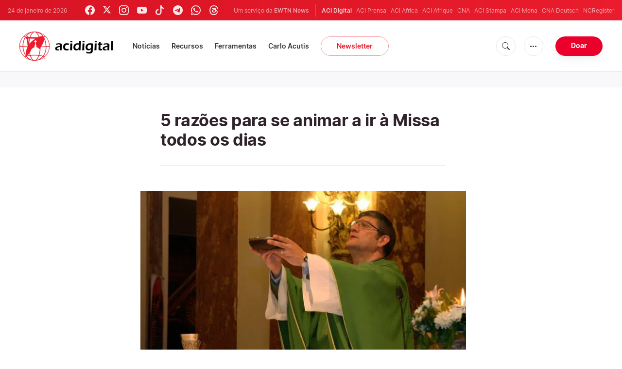

--- FILE ---
content_type: text/html; charset=UTF-8
request_url: https://www.acidigital.com/noticia/32529/5-razoes-para-se-animar-a-ir-a-missa-todos-os-dias
body_size: 12495
content:
<!DOCTYPE html>
<html lang="pt_BR">
<head>
  <link rel="stylesheet" href="https://cdn.jsdelivr.net/npm/bootstrap-icons@1.11.1/font/bootstrap-icons.css">
  <link rel="stylesheet" type="text/css" href="/assets/css/app.css?id=150b985a459d2d81f4ad0af4ff97f350">
  <script src='/assets/js/app.js?id=587efb47ff6fd07ca88a48ee29a3a337'></script>
  <meta http-equiv="Content-Type" content="text/html; charset=UTF-8">
<meta http-equiv="X-UA-Compatible" content="IE=edge,chrome=1">
<title>5 razões para se animar a ir à Missa todos os dias</title>
  <meta name="description" content="O preceito da Missa dominical &amp;eacute; essencial na vida de todo cat&amp;oacute;lico, mas ainda &amp;eacute; mais proveitoso participar da Eucaristia todos os dias, como muitos grandes santos fizeram ao longo da hist&amp;oacute;ria.

	&amp;nbsp;"/>
  <meta name="keywords" content="Mundo, Eucaristia, Oração, Missa, Igreja, Fé"/>
  <meta name="author" content="ACI Digital"/>
<meta name="copyright" content="© 2026 ACI Digital | Todos os direitos reservados."/>
<meta name="viewport" content="width=device-width, initial-scale=1, minimum-scale=1.0, maximum-scale=1.0, user-scalable=no"/>

<meta name="apple-mobile-web-app-capable" content="yes">
<meta name="format-detection" content="telephone=no">


<meta property="twitter:account_id" content="32417910"/>
<meta property="twitter:card" content="summary_large_image"/>
<meta property="twitter:site" content="@acidigital"/>
<meta property="twitter:url" content="https://www.acidigital.com/noticia/32529/5-razoes-para-se-animar-a-ir-a-missa-todos-os-dias"/>
<meta property="twitter:title" content="5 razões para se animar a ir à Missa todos os dias"/>
<meta property="twitter:creator" content="@acidigital"/>
<meta property="twitter:image:src" content="https://www.acidigital.com/imagespp/Misa_FlickrVictorSantaMariaCC_BY_20_271016.jpg?w=900&h=450"/>


<meta property="fb:pages" content="100064853011939"/>
<meta property="og:type" content="article"/>
<meta property="og:title" content="5 razões para se animar a ir à Missa todos os dias"/>
<meta property="og:url" content="https://www.acidigital.com/noticia/32529/5-razoes-para-se-animar-a-ir-a-missa-todos-os-dias"/>
<meta property="og:image" content="https://www.acidigital.com/imagespp/Misa_FlickrVictorSantaMariaCC_BY_20_271016.jpg?jpg"/>
<meta property="og:site_name" content="ACI Digital"/>
<link rel="amphtml" href="https://www.acidigital.com/amp/noticia/32529/5-razoes-para-se-animar-a-ir-a-missa-todos-os-dias">
<link rel="canonical" href="https://www.acidigital.com/noticia/32529/5-razoes-para-se-animar-a-ir-a-missa-todos-os-dias">


<meta name="parsely-link" content="https://www.acidigital.com/noticia/32529/5-razoes-para-se-animar-a-ir-a-missa-todos-os-dias" />
<meta name="parsely-title" content="5 razões para se animar a ir à Missa todos os dias" />
    <meta name="parsely-type" content="post" />
<meta name="parsely-image-url" content="https://www.acidigital.com/imagespp/Misa_FlickrVictorSantaMariaCC_BY_20_271016.jpg" />
    <meta name="parsely-pub-date" content="2016-10-29T05:00:00-02:00" />
    <meta name="parsely-section" content="Mundo" />
    <meta name="parsely-tags" content="Mundo, Eucaristia, Oração, Missa, Igreja, Fé" />


    <meta name="analytics-page-type" content="post" />
    <meta name="analytics-pub-date" content="2016-10-29T05:00:00-02:00" />
    <meta name="analytics-section" content="Mundo" />
                <meta name="analytics-authors" content="ACI Digital" />
                    <meta name="analytics-tags" content="eucaristia|oração|missa|igreja|fé" />
        <meta name="analytics-page-id" content="32529" />


<link rel="icon" type="image/png" href="https://www.acidigital.com/images/extra/apple/apple-touch-icon-57x57.png" sizes="196x196" />
<link rel="icon" type="image/png" href="https://www.acidigital.com/images/extra/favicon/favicon-96x96.png" sizes="96x96" />
<link rel="icon" type="image/png" href="https://www.acidigital.com/images/extra/favicon/favicon-32x32.png" sizes="32x32" />
<link rel="icon" type="image/png" href="https://www.acidigital.com/images/extra/favicon/favicon-16x16.png" sizes="16x16" />
<link rel="icon" type="image/png" href="https://www.acidigital.com/images/extra/favicon/favicon-128x128.png" sizes="128x128" />
<link rel="apple-touch-icon-precomposed" sizes="57x57" href="https://www.acidigital.com/images/extra/apple/apple-touch-icon-57x57.png" />
<link rel="apple-touch-icon-precomposed" sizes="114x114" href="https://www.acidigital.com/images/extra/apple/apple-touch-icon-114x114.png" />
<link rel="apple-touch-icon-precomposed" sizes="72x72" href="https://www.acidigital.com/images/extra/apple/apple-touch-icon-72x72.png" />
<link rel="apple-touch-icon-precomposed" sizes="144x144" href="https://www.acidigital.com/images/extra/apple/apple-touch-icon-144x144.png" />
<link rel="apple-touch-icon-precomposed" sizes="60x60" href="https://www.acidigital.com/images/extra/apple/apple-touch-icon-60x60.png" />
<link rel="apple-touch-icon-precomposed" sizes="120x120" href="https://www.acidigital.com/images/extra/apple/apple-touch-icon-120x120.png" />
<link rel="apple-touch-icon-precomposed" sizes="76x76" href="https://www.acidigital.com/images/extra/apple/apple-touch-icon-76x76.png" />
<link rel="apple-touch-icon-precomposed" sizes="152x152" href="https://www.acidigital.com/images/extra/apple/apple-touch-icon-152x152.png" />
    <script async src="https://platform.twitter.com/widgets.js" charset="utf-8"></script>
  
  <script type="application/ld+json">
{
	"@context": 		"http://schema.org",
	"@type":			"NewsArticle",
	"headline": 		"5 razões para se animar a ir à Missa todos os dias",
	"description": 		"O preceito da Missa dominical &amp;eacute; essencial na vida de todo cat&amp;oacute;lico, mas ainda &amp;eacute; mais proveitoso participar da Eucaristia todos os dias, como muitos grandes santos fizeram ao longo da hist&amp;oacute;ria.

	&amp;nbsp;",
	"datePublished":	"2016-10-29T05:00:00-02:00",
	"dateModified":		"2025-05-29T20:04:45-03:00",
	"mainEntityOfPage":	"https://www.acidigital.com/noticia/32529/5-razoes-para-se-animar-a-ir-a-missa-todos-os-dias",
	"publisher": {
		"@type": 	"Organization",
		"name": 	"ACI Digital",
		"sameAs": [
			"https://www.facebook.com/acidigital",
			"https://twitter.com/acidigital",
			"https://www.instagram.com/acidigital"
		],
		"logo": {
			"@type":	"ImageObject",
			"url":		"https://www.acidigital.com/mages/branding/acidigitalRedBlk.png",
			"width": 	2663,
			"height": 	830
		}
	},
	"author": [
		],
	"image": {
		"@type": 	"ImageObject",
		"url": 		"https://www.acidigital.com/imagespp/Misa_FlickrVictorSantaMariaCC_BY_20_271016.jpg?w=900&h=500",
		"width": 	900,
		"height": 	500
  	}
}
</script>
<script type="application/ld+json">
    {
        "@context": "http://schema.org",
        "@type": "WebPage",
        "headline": "5 razões para se animar a ir à Missa todos os dias",
        "description": "O preceito da Missa dominical &amp;eacute; essencial na vida de todo cat&amp;oacute;lico, mas ainda &amp;eacute; mais proveitoso participar da Eucaristia todos os dias, como muitos grandes santos fizeram ao longo da hist&amp;oacute;ria.

	&amp;nbsp;",
        "datePublished": "2016-10-29T05:00:00-02:00",
        "dateModified": "2025-05-29T20:04:45-03:00",
        "mainEntityOfPage": "https://www.acidigital.com/noticia/32529/5-razoes-para-se-animar-a-ir-a-missa-todos-os-dias",
        "publisher": {
            "@type": "Organization",
            "name": "ACI Digital",
            "sameAs": [
                "https://www.facebook.com/acidigital",
                "https://twitter.com/acidigital",
                "https://www.instagram.com/acidigital"
            ],
            "logo": {
                "@type": "ImageObject",
                "url": "https://www.acidigital.com/images/branding/acidigitalRedBlk.png",
                "width": 2663,
                "height": 830
            }
        },
        "author": [
                    ],
        "image": {
            "@type": "ImageObject",
            "url": "https://www.acidigital.com/imagespp/Misa_FlickrVictorSantaMariaCC_BY_20_271016.jpg?w=900&h=500",
            "width": 900,
            "height": 500
        }
    }
</script>
      <style>
    .container {
      width: 100%;
    }
    .post-image {
      margin-left: -7%;
    }
  </style>
  <!-- PostHog Analytics -->
<script>
(function() {
    'use strict';

    // PostHog CDN Loader
    !function(t,e){var o,n,p,r;e.__SV||(window.posthog=e,e._i=[],e.init=function(i,s,a){function g(t,e){var o=e.split(".");2==o.length&&(t=t[o[0]],e=o[1]);t[e]=function(){t.push([e].concat(Array.prototype.slice.call(arguments,0)))}}(p=t.createElement("script")).type="text/javascript",p.async=!0,p.src=s.api_host+"/static/array.js",(r=t.getElementsByTagName("script")[0]).parentNode.insertBefore(p,r);var u=e;for(void 0!==a?u=e[a]=[]:a="posthog",u.people=u.people||[],u.toString=function(t){var e="posthog";return"posthog"!==a&&(e+="."+a),t||(e+=" (stub)"),e},u.people.toString=function(){return u.toString(1)+".people (stub)"},o="capture identify alias people.set people.set_once set_config register register_once unregister opt_out_capturing has_opted_out_capturing opt_in_capturing reset isFeatureEnabled onFeatureFlags getFeatureFlag getFeatureFlagPayload reloadFeatureFlags group updateEarlyAccessFeatureEnrollment getEarlyAccessFeatures getActiveMatchingSurveys getSurveys".split(" "),n=0;n<o.length;n++)g(u,o[n]);e._i.push([i,s,a])},e.__SV=1)}(document,window.posthog||[]);

    // =============================================================================
    // PostHog Configuration
    // =============================================================================

    const posthogConfig = {
        enabled: true,
        apiKey: 'phc_3b4tsLrHHzsSavxDBpOPpePiNKlWmVVxiZbc1uqqSaB',
        host: 'https://eu.i.posthog.com',
        webVitalsSampleRate: 10,
        sessionReplaySampleRate: 0,
        forceSessionReplay: false,
        forceSessionReplayParam: 'posthog_force_replay',
        debug: false
    };

    // =============================================================================
    // Types & Interfaces
    // =============================================================================

    /**
     * @typedef {Object} AnalyticsContext
     * @property {string|null} pageType
     * @property {string|null} pubDate
     * @property {string|null} section
     * @property {string[]|null} authors
     * @property {string[]|null} tags
     */

    // =============================================================================
    // Constants & State
    // =============================================================================

    // Set to track seen error signatures to prevent duplicate exception reporting
    const seenErrors = new Set();

    // =============================================================================
    // PostHog Initialization
    // =============================================================================

    /**
     * Initialize PostHog analytics with proper configuration
     */
    function initializePostHog() {
        // Skip initialization if disabled or no API key
        if (!posthogConfig.enabled || !posthogConfig.apiKey) {
            return;
        }

        try {
            posthog.init(posthogConfig.apiKey, {
                api_host: posthogConfig.host,
                persistence: 'memory',
                debug: posthogConfig.debug,
                autocapture: true,
                capture_pageview: true,
                capture_pageleave: true,
                capture_exceptions: true,
                cross_subdomain_cookie: false,
                disable_session_recording: !shouldEnableSessionReplay(),
                capture_performance: getPerformanceConfig(),
                before_send: processEventBeforeSend,
                loaded: function() {
                    setAnalyticsContext();
                }
            });
        } catch (error) {
            // Silently fail to avoid breaking the application
            console.error('PostHog initialization failed:', error);
        }
    }

    // =============================================================================
    // Event Processing & Filtering
    // =============================================================================

    /**
     * Generate a unique signature for an error to enable deduplication
     */
    function generateErrorSignature(event) {
        if (!event.properties || !event.properties.$exception_list) {
            return '';
        }

        const exceptions = event.properties.$exception_list;
        if (!Array.isArray(exceptions) || exceptions.length === 0) {
            return '';
        }

        // Use the first exception to generate signature
        const exception = exceptions[0];
        const type = exception.type || 'Unknown';
        const message = exception.value || '';
        const stackTrace = exception.stacktrace && exception.stacktrace.frames && exception.stacktrace.frames[0];

        // Create signature from error type, message, and top stack frame
        return [
            type,
            message,
            stackTrace ? stackTrace.filename || '' : '',
            stackTrace ? stackTrace.function || '' : '',
            stackTrace ? stackTrace.lineno || '' : ''
        ].join('|');
    }

    /**
     * Process events before sending to PostHog
     * Handles sampling and deduplication
     */
    function processEventBeforeSend(event) {
        if (event === null) {
            return null;
        }

        // Sample web vitals events
        if (
            event.event === '$web_vitals' &&
            Math.random() * 100 > posthogConfig.webVitalsSampleRate
        ) {
            return null; // Drop this event
        }

        // Deduplicate exception events
        if (event.event === '$exception') {
            const errorSignature = generateErrorSignature(event);
            if (errorSignature && seenErrors.has(errorSignature)) {
                return null; // Drop duplicate error
            }
            if (errorSignature) {
                seenErrors.add(errorSignature);
            }
        }

        return event;
    }

    /**
     * Determine if session replay should be enabled
     */
    function shouldEnableSessionReplay() {
        const forceSessionReplay = posthogConfig.forceSessionReplay ||
            (typeof window !== 'undefined' &&
                new URLSearchParams(window.location.search).has(posthogConfig.forceSessionReplayParam));

        return forceSessionReplay || Math.random() * 100 < posthogConfig.sessionReplaySampleRate;
    }

    /**
     * Get performance configuration based on web vitals sample rate
     */
    function getPerformanceConfig() {
        if (posthogConfig.webVitalsSampleRate === 100) {
            return true;
        } else if (posthogConfig.webVitalsSampleRate > 0) {
            return {
                web_vitals_sample_rate: posthogConfig.webVitalsSampleRate / 100
            };
        }
        return false;
    }

    // =============================================================================
    // Context Utilities
    // =============================================================================

    /**
     * Get page metadata from generic analytics meta tags
     */
    function getPageMetadata() {
        const metaMapping = [
            ['page_type', 'analytics-page-type'],
            ['pub_date', 'analytics-pub-date'],
            ['section', 'analytics-section'],
            ['authors', 'analytics-authors'],
            ['tags', 'analytics-tags'],
            ['page_id', 'analytics-page-id']
        ];

        const metadata = {};

        metaMapping.forEach(function(item) {
            const el = document.querySelector('meta[name="' + item[1] + '"]');
            if (el && el.content) {
                if (item[0] === 'tags' || item[0] === 'authors') {
                    metadata[item[0]] = el.content.split('|').map(function(s) {
                        return s.trim();
                    }).filter(Boolean);
                } else {
                    metadata[item[0]] = el.content;
                }
            }
        });

        return metadata;
    }

    /**
     * Get the current page URL path
     */
    function getPagePath() {
        return typeof window !== 'undefined' ? window.location.pathname : '';
    }

    // =============================================================================
    // Analytics Context Management
    // =============================================================================

    /**
     * Set analytics context using PostHog Super Properties
     * This ensures all events include these properties automatically
     */
    function setAnalyticsContext() {
        if (!posthogConfig.enabled || typeof posthog === 'undefined') {
            return;
        }

        try {
            const pageMetadata = getPageMetadata();
            const contextData = Object.assign({
                app_name: 'aci-digital',
                app_version: '0.1.0',
            }, pageMetadata);

            posthog.register(contextData);
        } catch (error) {
            console.error('Failed to set analytics context:', error);
            // Register error flag for debugging
            try {
                posthog.register({ 'register-error': true });
            } catch (e) {
                // Silent fail
            }
        }
    }

    /**
     * Clear analytics context by unregistering properties
     */
    function clearAnalyticsContext() {
        if (!posthogConfig.enabled || typeof posthog === 'undefined') {
            return;
        }

        try {
            const keysToUnregister = [
                'page_type', 'pub_date', 'section', 'authors', 'tags',
                'app_name', 'page_id'
            ];

            keysToUnregister.forEach(function(key) {
                posthog.unregister(key);
            });
        } catch (error) {
            console.error('Failed to clear analytics context:', error);
        }
    }

    /**
     * Get current analytics context from PostHog
     */
    function getAnalyticsContext() {
        if (!posthogConfig.enabled || typeof posthog === 'undefined') {
            return {
                pageType: null,
                pubDate: null,
                section: null,
                authors: null,
                tags: null
            };
        }

        try {
            return {
                pageType: posthog.get_property('page_type') || null,
                pubDate: posthog.get_property('pub_date') || null,
                section: posthog.get_property('section') || null,
                authors: posthog.get_property('authors') || null,
                tags: posthog.get_property('tags') || null
            };
        } catch (error) {
            return {
                pageType: null,
                pubDate: null,
                section: null,
                authors: null,
                tags: null
            };
        }
    }

    // =============================================================================
    // Public API
    // =============================================================================

    // Expose functions to global scope for external use
    window.PostHogAnalytics = {
        initialize: initializePostHog,
        setContext: setAnalyticsContext,
        clearContext: clearAnalyticsContext,
        getContext: getAnalyticsContext,
        config: posthogConfig
    };

    // =============================================================================
    // Auto-initialization
    // =============================================================================

    // Initialize PostHog when DOM is ready
    if (document.readyState === 'loading') {
        document.addEventListener('DOMContentLoaded', initializePostHog);
    } else {
        initializePostHog();
    }
})();
</script>
<!-- End PostHog Analytics -->
  <script type='text/javascript'>
var googletag = googletag || {};
googletag.cmd = googletag.cmd || [];
(function() {
    var gads = document.createElement('script');
    gads.async = true;
    gads.type = 'text/javascript';
    var useSSL = 'https:' == document.location.protocol;
    gads.src = (useSSL ? 'https:' : 'http:') + 
    '//www.googletagservices.com/tag/js/gpt.js';
    var node = document.getElementsByTagName('script')[0];
    node.parentNode.insertBefore(gads, node);
})();
googletag.cmd.push(function() {
	var mappingTopBanner = googletag.sizeMapping().
		addSize([992, 0], [[728, 90], [970, 90], [468, 60]]). //desktop
		addSize([320, 240], [[300, 250]]). //mobile
		addSize([0, 0], [[320, 50]]). //other
		build();
    googletag.defineSlot('/35602961/ACI_DI_Top_Banner', [[728, 90], [970, 90]], 'ACI_DI_Top_Banner').defineSizeMapping(mappingTopBanner).addService(googletag.pubads()).setCollapseEmptyDiv(true,true);
    googletag.defineSlot('/35602961/ACI_D_Article_1', [300, 250], 'ACI_D_Article_1').addService(googletag.pubads()).setCollapseEmptyDiv(true,true);
    googletag.defineSlot('/35602961/ACI_D_Sidebar_A', [300, 250], 'ACI_D_Article_A').addService(googletag.pubads()).setCollapseEmptyDiv(true,true);
    googletag.defineSlot('/35602961/ACI_D_Sidebar_B', [300, 250], 'ACI_D_Article_B').addService(googletag.pubads()).setCollapseEmptyDiv(true,true);
    googletag.defineSlot('/35602961/ACI_D_Sidebar_C', [300, 250], 'ACI_D_Article_C').addService(googletag.pubads()).setCollapseEmptyDiv(true,true);
    googletag.pubads().collapseEmptyDivs();
    googletag.enableServices();
});
</script>
  <!-- Google Tag Manager -->
  <script>(function(w,d,s,l,i){w[l]=w[l]||[];w[l].push({'gtm.start':
    new Date().getTime(),event:'gtm.js'});var f=d.getElementsByTagName(s)[0],
    j=d.createElement(s),dl=l!='dataLayer'?'&l='+l:'';j.async=true;j.src=
    'https://www.googletagmanager.com/gtm.js?id='+i+dl;f.parentNode.insertBefore(j,f);
    })(window,document,'script','dataLayer','GTM-T294ZT8');
  </script>
  <!-- End Google Tag Manager -->
</head>
<body class="post">
<noscript><iframe src="https://www.googletagmanager.com/ns.html?id=GTM-T294ZT8" height="0" width="0" style="display:none;visibility:hidden"></iframe></noscript>
  <div id="app">
    <header class="p-0" id="header">
	<div class="header-desktop">
        <div id="topbar" class="py-2 clear">
	<div class="left">
		<span class="today mr-6 mr-s-0">24 de janeiro de 2026</span>
		<ul class="social-menu" style="">
    <li><a href="https://www.facebook.com/acidigital" target="_blank"><i class="bi bi-facebook"></i></a></li>
    <li><a href="https://twitter.com/acidigital" target="_blank"><i class="bi bi-twitter-x"></i></a></li>
    <li><a href="https://www.instagram.com/acidigital/" target="_blank"><i class="bi bi-instagram"></i></a></li>
    <li><a href="https://www.youtube.com/acidigital" target="_blank"><i class="bi bi-youtube"></i></a></li>
    <li><a href="https://www.tiktok.com/@acidigital" target="_blank"><i class="bi bi-tiktok"></i></a></li>
    <li><a href="https://t.me/acidigital" target="_blank"><i class="bi bi-telegram"></i></a></li>
    <li><a href="https://www.whatsapp.com/channel/0029VaA6cwdFHWq6GlK3ps20" target="_blank"><i class="bi bi-whatsapp"></i></a></li>
    <li><a href="https://www.threads.net/@acidigital" target="_blank"><i class="bi bi-threads"></i></a></li>
</ul>
	</div>
	<div class="right">
		<span class="ewtn-title">Um serviço da <a href="//www.ewtnnews.com" title="EWTN News">EWTN News</a></span>

		<div class="ewtn-services current-page">
			<a class="service current-service" href="javascript:;">ACI Digital</a>
			<a class="service" href="https://www.aciprensa.com/" target="_blank">ACI Prensa</a>
			<a class="service" href="https://www.aciafrica.org/" target="_blank">ACI Africa</a>
            <a class="service" href="https://www.aciafrique.org/" target="_blank">ACI Afrique</a>
            <a class="service" href="https://www.catholicnewsagency.com/" target="_blank">CNA</a>
			<a class="service" href="https://www.acistampa.com/" target="_blank">ACI Stampa</a>
            <a class="service" href="https://www.acimena.com/" target="_blank">ACI Mena</a>
			<a class="service" href="https://de.catholicnewsagency.com/" target="_blank">CNA Deutsch</a>
			<a class="service" href="https://www.ncregister.com/" target="_blank">NCRegister</a>
		</div>
	</div>
</div>
<div class="menubar sticky-menu justify-content-between d-flex">
	<a href="/"><img class="logo logo-desktop" src="https://www.acidigital.com/images/branding/logo-red-black-small.png" alt="ACI Digital"></a>

	<div class="menu-content justify-content-between d-flex align-items-center">
		<div class="no-wrap">
			<ul id="main-menu" class="sm sm-clean">
	<li class=>
		<a href='javascript:;' class="has-submenu"><span class="sub-arrow"></span> Notícias</a>
		<ul class="sub-menu">
			<li><a href="https://www.acidigital.com/noticias">&Uacute;ltimas Notícias</a></li>
					<li><a href="https://www.acidigital.com/noticias/secao/10/santos">Santos</a></li>
					<li><a href="https://www.acidigital.com/noticias/secao/1/vaticano">Vaticano</a></li>
					<li><a href="https://www.acidigital.com/noticias/secao/2/america">América</a></li>
					<li><a href="https://www.acidigital.com/noticias/secao/3/brasil">Brasil</a></li>
					<li><a href="https://www.acidigital.com/noticias/secao/4/mundo">Mundo</a></li>
					<li><a href="https://www.acidigital.com/noticias/secao/6/controversia">Controvérsia</a></li>
					<li><a href="https://www.acidigital.com/noticias/secao/5/vida-e-familia">Vida e Família</a></li>
					<li><a href="https://www.acidigital.com/noticias/secao/7/perfis">Perfis</a></li>
					<li><a href="https://www.acidigital.com/arquivo">Arquivo</a></li>
			<li><a href="https://www.acidigital.com/suscribir">Notícias por e-mail</a></li>
		</ul>
	</li>
	<li class=>
		<a href='javascript:;' class="has-submenu"><span class="sub-arrow"></span> Recursos</a>
		<ul class="sub-menu">
			<li><a href="/vida/aborto/index.html">Aborto</a></li>
			<li><a href="/aids/index.html">AIDS</a></li>
			<li><a href="/apologetica/index.html">Apologética</a></li>
			<li><a href="/bentoxvi/index.html">Bento XVI</a></li>
			<li><a href="/Biblia/index.html">Bíblia</a></li>
			<li><a href="/Cardeais/index.html">Cardeais</a></li>
			<li><a href="/catecismo/index.html">Catecismo</a></li>
			<li><a href="/controversia/index.html">Controvérsias</a></li>
			<li><a href="/vida/index.html">Defesa da Vida</a></li>
			<li><a href="/Documentos/index.html">Documentos eclesiais</a></li>
			<li><a href="/familia/index.html">Família</a></li>
			<li><a href="/fiestas/index.html">Festas Litúrgicas</a></li>
			<li><a href="/Historias/index.html">Histórias urbanas</a></li>
			<li><a href="/juanpabloii/index.html">João Paulo II</a></li>
			<li><a href="/Banco/index.html">Imagens</a></li>
			<li><a href="/igreja/index.html">Igreja</a></li>
			<li><a href="/Maria/index.html">Maria</a></li>
			<li><a href="/Oraciones/index.html">Orações</a></li>
			<li><a href="/reportajes/index.html">Reportagens</a></li>
			<li><a href="/sacramentos/index.html">Sacramentos</a></li>
			<li><a href="/santoral/index.html">Santos</a></li>
			<li><a href="/todosaci.htm">Todo ACI</a></li>
		</ul>
	</li>
	<li class=>
		<a href='javascript:;' class="has-submenu"><span class="sub-arrow"></span> Ferramentas</a>
		<ul class="sub-menu">

			<li><a href="https://www.acidigital.com/rss">RSS</a></li>
			<li><a href="https://www.youtube.com/@acidigital">Youtube</a></li>
			<li><a href="https://www.acidigital.com/wallpapers/index.html">Wallpapers</a></li>
		</ul>
	</li>
    <li class=""><a href="/noticias/tag/16915/canonizacao-de-carlo-acutis?page=1">Carlo Acutis</a></li>
	<li><a class="featured-btn" href="https://www.acidigital.com/suscribir">Newsletter</a></li>
</ul>
		</div>

		<ul class="extra-buttons no-wrap">
			<li><a href="javascript:;" class="btn-icon" id="search-btn"><i class="bi bi-search"></i></a></li>
			<li class="dropdown">
				<a href="javascript:;" class="dropdown-open btn-icon"><i class="bi bi-three-dots"></i></a>
				<div class="dropdown-content">
					<a class="dropdown-item" href="https://www.acidigital.com/quemsomos.htm">Quem somos?</a>
					<a class="dropdown-item" href="https://ewtnadvertising.com/" target="_blank">Anunciar</a>
					<a class="dropdown-item" href="https://www.acidigital.com/privacidade.htm">Privacidade</a>
				</div>
			</li>
			<li><a href="https://www.ewtn.com/missions/donate-to-ewtn-news-sp-46" class="btn btn-rounded btn-success">Doar</a></li>
		</ul>
	</div>

	<div id="search-block">
		<div class="search-content d-flex justify-content-between align-items-center">
			<div class="search-bar">
	<form class="search" accept-charset="utf-8" method="get" action="/results">
		<div class="input-field">
			<i class="bi bi-search"></i>
			<input class="search-field" type="text" name="q" placeholder="Pesquisar notícias...">
			<button type="submit" id="search" class="submit-form submit-btn btn btn-rounded btn-success" value=""><span class="search-text">Pesquisa</span><i class="bi bi-search"></i></button>
		</div>
	</form>
</div>
			<a href="javascript:;" id="close-search"></a>
		</div>
	</div>
</div>
    </div>
	<div class="header-tablet responsive-header">
		<div id="topbar" class="py-2 clear">
	<div class="left">
        <span class="today mr-6 mr-s-0">24 de janeiro de 2026</span>
		<ul class="social-menu" style="">
    <li><a href="https://www.facebook.com/acidigital" target="_blank"><i class="bi bi-facebook"></i></a></li>
    <li><a href="https://twitter.com/acidigital" target="_blank"><i class="bi bi-twitter-x"></i></a></li>
    <li><a href="https://www.instagram.com/acidigital/" target="_blank"><i class="bi bi-instagram"></i></a></li>
    <li><a href="https://www.youtube.com/acidigital" target="_blank"><i class="bi bi-youtube"></i></a></li>
    <li><a href="https://www.tiktok.com/@acidigital" target="_blank"><i class="bi bi-tiktok"></i></a></li>
    <li><a href="https://t.me/acidigital" target="_blank"><i class="bi bi-telegram"></i></a></li>
    <li><a href="https://www.whatsapp.com/channel/0029VaA6cwdFHWq6GlK3ps20" target="_blank"><i class="bi bi-whatsapp"></i></a></li>
    <li><a href="https://www.threads.net/@acidigital" target="_blank"><i class="bi bi-threads"></i></a></li>
</ul>
	</div>
	<div class="right">
		<span class="ewtn-title">Um serviço da <a href="//www.ewtnnews.com" title="EWTN News">EWTN News</a></span>
		<div class="dropdown current-page">
			<a href="javascript:;" class="dropdown-open">ACI Digital <i class="bi bi-chevron-down"></i></a>
			<div class="dropdown-content">
				<a class="dropdown-item" href="https://www.aciprensa.com/" target="_blank">ACI Prensa</a>
				<a class="dropdown-item" href="https://www.aciafrica.org/" target="_blank">ACI Africa</a>
				<a class="dropdown-item" href="https://www.aciafrique.org/" target="_blank">ACI Afrique</a>
				<a class="dropdown-item" href="https://www.catholicnewsagency.com/" target="_blank">CNA</a>
				<a class="dropdown-item" href="https://www.acistampa.com/" target="_blank">ACI Stampa</a>
				<a class="dropdown-item" href="https://www.acimena.com/" target="_blank">ACI Mena</a>
				<a class="dropdown-item" href="https://de.catholicnewsagency.com/" target="_blank">CNA Deutsch</a>
				<a class="dropdown-item" href="https://www.ncregister.com/" target="_blank">NCRegister</a>
			</div>
		</div>
	</div>
</div>
<div class="menubar sticky-menu justify-content-between d-flex">
	<a href="/"><img class="logo logo-tablet" src="https://www.acidigital.com/images/branding/logo-red-black-small.png" alt="ACI Digital"></a>
	<div class="menu-content justify-content-end d-flex align-items-center">
		<ul class="extra-buttons">
			<li><a href="javascript:;" class="btn-icon" id="search-btn-2"><i class="bi bi-search"></i></a></li>
			<li class="dropdown">
				<a href="javascript:;" class="dropdown-open btn-icon"><i class="bi bi-three-dots"></i></a>
				<div class="dropdown-content">
					<a class="dropdown-item" href="https://www.acidigital.com/quemsomos.htm">Quem somos?</a>
					<a class="dropdown-item" href="https://ewtnadvertising.com/" target="_blank">Anunciar</a>
					<a class="dropdown-item" href="https://www.acidigital.com/privacidade.htm">Privacidade</a>
				</div>
			</li>
			<li><a href="https://www.ewtn.com/missions/donate-to-cna-36" class="btn btn-rounded btn-success">Donate</a></li>
			<li class="menu-btn"><a href="javascript:void(0);" class="sidebar-handler btn-icon"><i class="bi bi-list"></i><span>Menu</span></a></li>
		</ul>
	</div>
	<div id="search-block-2">
		<div class="search-content d-flex justify-content-between align-items-center">
			<div class="search-bar">
	<form class="search" accept-charset="utf-8" method="get" action="/results">
		<div class="input-field">
			<i class="bi bi-search"></i>
			<input class="search-field" type="text" name="q" placeholder="Pesquisar notícias...">
			<button type="submit" id="search" class="submit-form submit-btn btn btn-rounded btn-success" value=""><span class="search-text">Pesquisa</span><i class="bi bi-search"></i></button>
		</div>
	</form>
</div>
			<a href="javascript:;" id="close-search-2"></a>
		</div>
	</div>
</div>
<div class="tablet-sidebar responsive-sidebar">
	<a href="javascript:;" class="close-sidebar">&times;</a>
	<div class="responsive-sidebar-content">
		<ul id="main-menu" class="sm sm-clean">
	<li class=>
		<a href='javascript:;' class="has-submenu"><span class="sub-arrow"></span> Notícias</a>
		<ul class="sub-menu">
			<li><a href="https://www.acidigital.com/noticias">&Uacute;ltimas Notícias</a></li>
					<li><a href="https://www.acidigital.com/noticias/secao/10/santos">Santos</a></li>
					<li><a href="https://www.acidigital.com/noticias/secao/1/vaticano">Vaticano</a></li>
					<li><a href="https://www.acidigital.com/noticias/secao/2/america">América</a></li>
					<li><a href="https://www.acidigital.com/noticias/secao/3/brasil">Brasil</a></li>
					<li><a href="https://www.acidigital.com/noticias/secao/4/mundo">Mundo</a></li>
					<li><a href="https://www.acidigital.com/noticias/secao/6/controversia">Controvérsia</a></li>
					<li><a href="https://www.acidigital.com/noticias/secao/5/vida-e-familia">Vida e Família</a></li>
					<li><a href="https://www.acidigital.com/noticias/secao/7/perfis">Perfis</a></li>
					<li><a href="https://www.acidigital.com/arquivo">Arquivo</a></li>
			<li><a href="https://www.acidigital.com/suscribir">Notícias por e-mail</a></li>
		</ul>
	</li>
	<li class=>
		<a href='javascript:;' class="has-submenu"><span class="sub-arrow"></span> Recursos</a>
		<ul class="sub-menu">
			<li><a href="/vida/aborto/index.html">Aborto</a></li>
			<li><a href="/aids/index.html">AIDS</a></li>
			<li><a href="/apologetica/index.html">Apologética</a></li>
			<li><a href="/bentoxvi/index.html">Bento XVI</a></li>
			<li><a href="/Biblia/index.html">Bíblia</a></li>
			<li><a href="/Cardeais/index.html">Cardeais</a></li>
			<li><a href="/catecismo/index.html">Catecismo</a></li>
			<li><a href="/controversia/index.html">Controvérsias</a></li>
			<li><a href="/vida/index.html">Defesa da Vida</a></li>
			<li><a href="/Documentos/index.html">Documentos eclesiais</a></li>
			<li><a href="/familia/index.html">Família</a></li>
			<li><a href="/fiestas/index.html">Festas Litúrgicas</a></li>
			<li><a href="/Historias/index.html">Histórias urbanas</a></li>
			<li><a href="/juanpabloii/index.html">João Paulo II</a></li>
			<li><a href="/Banco/index.html">Imagens</a></li>
			<li><a href="/igreja/index.html">Igreja</a></li>
			<li><a href="/Maria/index.html">Maria</a></li>
			<li><a href="/Oraciones/index.html">Orações</a></li>
			<li><a href="/reportajes/index.html">Reportagens</a></li>
			<li><a href="/sacramentos/index.html">Sacramentos</a></li>
			<li><a href="/santoral/index.html">Santos</a></li>
			<li><a href="/todosaci.htm">Todo ACI</a></li>
		</ul>
	</li>
	<li class=>
		<a href='javascript:;' class="has-submenu"><span class="sub-arrow"></span> Ferramentas</a>
		<ul class="sub-menu">

			<li><a href="https://www.acidigital.com/rss">RSS</a></li>
			<li><a href="https://www.youtube.com/@acidigital">Youtube</a></li>
			<li><a href="https://www.acidigital.com/wallpapers/index.html">Wallpapers</a></li>
		</ul>
	</li>
    <li class=""><a href="/noticias/tag/16915/canonizacao-de-carlo-acutis?page=1">Carlo Acutis</a></li>
	<li><a class="featured-btn" href="https://www.acidigital.com/suscribir">Newsletter</a></li>
</ul>
	</div>
</div>
	</div>
	<div class="header-mobile responsive-header">
		<div class="menubar justify-content-between d-flex align-items-center">
	<a href="/"><img class="logo logo-mobile" src="https://www.acidigital.com/images/branding/logo-white-small.png" alt="ACI Digital"></a>

	<ul class="extra-buttons">
		<li><a href="https://www.ewtn.com/missions/donate-to-ewtn-news-sp-46" class="btn btn-rounded btn-success">Doar</a></li>
		<li class="menu-btn"><a href="javascript:void(0);" class="sidebar-handler btn-icon"><i class="bi bi-list"></i></a></li>
	</ul>
</div>

<div class="mobile-sidebar responsive-sidebar">
	<a href="javascript:;" class="close-sidebar">&times;</a>
	<div class="responsive-sidebar-content">
		<span class="today mr-6 mr-s-0">24 de janeiro de 2026</span>
		<div class="search-bar">
	<form class="search" accept-charset="utf-8" method="get" action="/results">
		<div class="input-field">
			<i class="bi bi-search"></i>
			<input class="search-field" type="text" name="q" placeholder="Pesquisar notícias...">
			<button type="submit" id="search" class="submit-form submit-btn btn btn-rounded btn-success" value=""><span class="search-text">Pesquisa</span><i class="bi bi-search"></i></button>
		</div>
	</form>
</div>
		<ul id="main-menu" class="sm sm-clean">
	<li class=>
		<a href='javascript:;' class="has-submenu"><span class="sub-arrow"></span> Notícias</a>
		<ul class="sub-menu">
			<li><a href="https://www.acidigital.com/noticias">&Uacute;ltimas Notícias</a></li>
					<li><a href="https://www.acidigital.com/noticias/secao/10/santos">Santos</a></li>
					<li><a href="https://www.acidigital.com/noticias/secao/1/vaticano">Vaticano</a></li>
					<li><a href="https://www.acidigital.com/noticias/secao/2/america">América</a></li>
					<li><a href="https://www.acidigital.com/noticias/secao/3/brasil">Brasil</a></li>
					<li><a href="https://www.acidigital.com/noticias/secao/4/mundo">Mundo</a></li>
					<li><a href="https://www.acidigital.com/noticias/secao/6/controversia">Controvérsia</a></li>
					<li><a href="https://www.acidigital.com/noticias/secao/5/vida-e-familia">Vida e Família</a></li>
					<li><a href="https://www.acidigital.com/noticias/secao/7/perfis">Perfis</a></li>
					<li><a href="https://www.acidigital.com/arquivo">Arquivo</a></li>
			<li><a href="https://www.acidigital.com/suscribir">Notícias por e-mail</a></li>
		</ul>
	</li>
	<li class=>
		<a href='javascript:;' class="has-submenu"><span class="sub-arrow"></span> Recursos</a>
		<ul class="sub-menu">
			<li><a href="/vida/aborto/index.html">Aborto</a></li>
			<li><a href="/aids/index.html">AIDS</a></li>
			<li><a href="/apologetica/index.html">Apologética</a></li>
			<li><a href="/bentoxvi/index.html">Bento XVI</a></li>
			<li><a href="/Biblia/index.html">Bíblia</a></li>
			<li><a href="/Cardeais/index.html">Cardeais</a></li>
			<li><a href="/catecismo/index.html">Catecismo</a></li>
			<li><a href="/controversia/index.html">Controvérsias</a></li>
			<li><a href="/vida/index.html">Defesa da Vida</a></li>
			<li><a href="/Documentos/index.html">Documentos eclesiais</a></li>
			<li><a href="/familia/index.html">Família</a></li>
			<li><a href="/fiestas/index.html">Festas Litúrgicas</a></li>
			<li><a href="/Historias/index.html">Histórias urbanas</a></li>
			<li><a href="/juanpabloii/index.html">João Paulo II</a></li>
			<li><a href="/Banco/index.html">Imagens</a></li>
			<li><a href="/igreja/index.html">Igreja</a></li>
			<li><a href="/Maria/index.html">Maria</a></li>
			<li><a href="/Oraciones/index.html">Orações</a></li>
			<li><a href="/reportajes/index.html">Reportagens</a></li>
			<li><a href="/sacramentos/index.html">Sacramentos</a></li>
			<li><a href="/santoral/index.html">Santos</a></li>
			<li><a href="/todosaci.htm">Todo ACI</a></li>
		</ul>
	</li>
	<li class=>
		<a href='javascript:;' class="has-submenu"><span class="sub-arrow"></span> Ferramentas</a>
		<ul class="sub-menu">

			<li><a href="https://www.acidigital.com/rss">RSS</a></li>
			<li><a href="https://www.youtube.com/@acidigital">Youtube</a></li>
			<li><a href="https://www.acidigital.com/wallpapers/index.html">Wallpapers</a></li>
		</ul>
	</li>
    <li class=""><a href="/noticias/tag/16915/canonizacao-de-carlo-acutis?page=1">Carlo Acutis</a></li>
	<li><a class="featured-btn" href="https://www.acidigital.com/suscribir">Newsletter</a></li>
</ul>
		<li><a href="https://www.ewtn.com/missions/donate-to-ewtn-news-sp-46" class="btn btn-rounded btn-success">Doar</a></li>
		<hr>
		<ul class="extra-menu">
	<li><a href="https://www.acidigital.com/subscribe">Newsletter</a></li>
	<li><a href="https://www.acidigital.com/quemsomos.htm">Quem somos?</a></li>
	<li><a href="https://www.acidigital.com/privacidade.htm">Privacidade</a></li>
</ul>
		<hr>
		<div class="select-ewtn d-flex justify-content-between align-items-center">
			<span class="ewtn-title">EWTN News</span>
			<div class="dropdown current-page">
				<a href="javascript:;" class="dropdown-open">ACI Digital <i class="bi bi-chevron-down"></i></a>
				<div class="dropdown-content">
					<a class="dropdown-item" href="https://www.aciprensa.com/" target="_blank">ACI Prensa</a>
					<a class="dropdown-item" href="https://www.aciafrica.org/" target="_blank">ACI Africa</a>
                    <a class="dropdown-item" href="https://www.aciafrique.org/" target="_blank">ACI Afrique</a>
					<a class="dropdown-item" href="https://www.catholicnewsagency.com/" target="_blank">CNA</a>
					<a class="dropdown-item" href="https://www.acistampa.com/" target="_blank">ACI Stampa</a>
                    <a class="dropdown-item" href="https://www.acimena.com/" target="_blank">ACI Mena</a>
					<a class="dropdown-item" href="https://de.catholicnewsagency.com/" target="_blank">CNA Deutsch</a>
					<a class="dropdown-item" href="https://www.ncregister.com/" target="_blank">NCRegister</a>
				</div>
			</div>
		</div>
	</div>
</div>
	</div>
</header>
    <div class="all">
      <div class="col-12 py-4 lightest-grey-bg">
        <div style="text-align: center" id="ACI_DI_Top_Banner"></div>
<script>
  googletag.cmd.push(function() { googletag.display('ACI_DI_Top_Banner'); });
</script>
      </div>
        <div class="wide container">
    <div class="row">
      <div class="col content m-auto mt-7">
                <h1 class="h1 post-title mt-0">5 razões para se animar a ir à Missa todos os dias</h1>
        <div class="post-share">
          <ul class="share">
	<div class="shareaholic-canvas" data-app="share_buttons" data-app-id="33123236"></div>
</ul>
        </div>
      </div>
    </div>
  </div>
  <div class="wide container">
    <div class="row">
      <div class="col content m-auto">
                  <div class="post-image">
            <div class="post-slider">
              <div class="swiper-container">
                <div class="swiper-wrapper">
                                                          <div class="swiper-slide">
                      <div class="image-container">
    <img src="https://www.acidigital.com/imagespp/Misa_FlickrVictorSantaMariaCC_BY_20_271016.jpg?w=680&h=378" width="680" height="378" alt="Misa_FlickrVictorSantaMariaCC_BY_20_271016.jpg ?? ">
</div>
                      <span class="image-caption pb-6">Missa | Flickr Victor Santa Maria (CC-BY-2.0)</span>
                    </div>
                                  </div>
                              </div>
            </div>
          </div>
              </div>
    </div>
  </div>

  <div data-io-article-url="https://www.acidigital.com/noticia/32529/5-razoes-para-se-animar-a-ir-a-missa-todos-os-dias">
    <div class="container">
      <div class="row">
        <div class="col post-content content">
                    <p class="post-info">
            REDAÇÃO CENTRAL, 29 de out de 2016 às 05:00
          </p>
                                <p>
	O preceito da Missa dominical é essencial na vida de todo católico, mas ainda é mais proveitoso participar da Eucaristia todos os dias, como muitos grandes santos fizeram ao longo da história.</p>
                                  <p>
	Em um artigo publicado no jornal ‘Catholic Herald’, o Pe. Matthew Pittam, sacerdote da Arquidiocese de Birmingham (Inglaterra), refletiu sobre a importância de participar da Eucaristia todos os dias.</p>
                                  <p>
	O sacerdote recordou as palavras de São Bernardo de Claraval para definir a importância da Missa: “Se ganha mais assistindo a uma única Santa Missa, do que distribuindo a fortuna aos pobres e peregrinando a todos os santuários mais sagrados da cristandade”.</p>
                                            <div class="full-width-ad lightest-grey-bg mb-5 mt-5">
                    <div style="text-align: center" id="ACI_D_Article_1"></div>
<script>
  googletag.cmd.push(function() { googletag.display('ACI_D_Article_1'); });
</script>
                    <div class="sidebar_narrow">
    <div class="col-l-4 col-m-12 sidebar mt-m-6 mt-s-0">
        <div class="box box-trending">
            <h4 class="box-title"><span>Mais Lidas</span></h4>
            <div class="trending-box">
    <div class="cards-grid most-read-grid">
        <div class="card-cell horizontal no-image" id="treding-post3805">
        </div>
    </div>
</div>

<script>
    (function () {
        const most_read_url = "/maislidas";
        const historyList3805 = document.getElementById('treding-post3805')
        fetch(most_read_url,{
            method: 'GET',
            headers: {
                'X-Requested-With': 'XMLHttpRequest'
            }
        }).then((result) => {
            var json_result = result.json();
            json_result.then((data) => {
                data.slice(0,5).forEach((item, i) => {
                    var html = `<div class="card">
                    <span class="post-number">
                        ${i+1}
                    </span>
                    <div class="card-content">
                        <h3 class="card-title"><a href="${item.url}">${item.title}</a></h3>
                    </div>
                </div>`;
                    historyList3805.innerHTML += html;

                });

            });
        }).catch((err) => {
            console.error(err);
        });
    })();
</script>
        </div>
    </div>
</div>
                </div>
                                                      <p>
	A seguir, confira 5 razões propostas pelo Pe. Pittam para participar da Missa diariamente:</p>
                                  <p>
	<strong>1.- Crescer na fé</strong></p>
                                  <p>
	O Pe. Pittam indicou que é correto e importante participar da Eucaristia no domingo, mas a Missa diária “é um testemunho silencioso da necessidade de ter uma fé que se prolonga por toda a semana e em toda a nossa vida”.</p>
                                  <p>
	“Só com a Missa dos fins de semana, estamos reforçando a ideia de que só é possível ser católicos de domingo. A dimensão espiritual de tudo isso não deve ser subestimada”, advertiu.</p>
                                  <p>
	<strong>2.- É o coração da paróquia e da Igreja</strong></p>
                                          <div class="full-width-ad lightest-grey-bg mb-5 mt-5">
                    <div style="text-align: center" id="ACI_D_Article_A"></div>
<script>
  googletag.cmd.push(function() { googletag.display('ACI_D_Article_A'); });
</script>
                </div>
                                                  <p>
	O Pe. Pittam assinalou que a Missa diária é “como o pulsar do coração da vida da paróquia” e os que participam, embora sejam poucos, “são os que fazem com que a Igreja siga em frente”.</p>
                                  <p>
	O sacerdote citou como exemplo a sua própria paróquia, onde os que participam diariamente da Missa são “as pessoas que eu posso chamar se preciso fazer alguma coisa”.</p>
                                  <p>
	“Eles são os que limpam a igreja, ajudam na programação da catequese, organizam os eventos e administram as finanças. Eles também são os que mantêm a igreja com a sua contribuição econômica e com o seu apoio”, referiu.</p>
                                  <p>
	<strong>3.- Sustenta a comunidade</strong></p>
                                          <div class="full-width-ad lightest-grey-bg mb-5 mt-5">
                  <div style="text-align: center" id="ACI_D_Article_B"></div>
<script>
  googletag.cmd.push(function() { googletag.display('ACI_D_Article_B'); });
</script>
                </div>
                                                  <p>
	A Missa diária também tem um papel importante na comunidade paroquial porque, segundo o Pe. Pittam, esta une os fiéis.</p>
                                  <p>
	Inclusive nos momentos de oração, antes e depois da Eucaristia, como por exemplo a oração das laudes ou a adoração ao Santíssimo Sacramento.</p>
                                <div class="donation-box box-shadow mb-7">
	<h4 class="box-title primary">Receba as principais de ACI Digital por WhatsApp e Telegram</h4>
	<p class="box-desc">Está cada vez mais difícil ver notícias católicas nas redes sociais. Inscreva-se hoje mesmo em nossos canais gratuitos:</p>

	<div class="channels-btns">
        <a href="https://www.whatsapp.com/channel/0029VaA6cwdFHWq6GlK3ps20" target="_blank" class="btn btn-rounded btn-primary wp-color"><i class="bi bi-whatsapp"></i> WhatsApp</a>
        <a href="https://t.me/acidigital" target="_blank" class="btn btn-rounded btn-primary tl-color"><i class="bi bi-telegram"></i> Telegram</a>
    </div>
</div>
                                      <p>
	Além disso, “a Missa diária sustenta e ajuda os fiéis a crescer em sua fé. A Missa diária também os ajudou a desenvolver sua relação com a comunidade”, expressou.</p>
                                  <p>
	Embora somente a metade da paróquia participe da Missa diária, para o presbítero, “eles proverão de um firme fundamento de oração no qual a vida da comunidade é construída”.</p>
                                          <div class="full-width-ad lightest-grey-bg mb-5 mt-5">
                  <div style="text-align: center" id="ACI_D_Article_C"></div>
<script>
  googletag.cmd.push(function() { googletag.display('ACI_D_Article_C'); });
</script>
                </div>
                                                  <p>
	“Estas celebrações silenciosas e modestas são um tesouro que nos arriscamos a perder em detrimento de toda a vida da paróquia”, sublinhou.</p>
                                  <p>
	<strong>4.- É um gesto de acolhida em momentos difíceis</strong></p>
                                  <p>
	O Pe. Pittam indicou que as pessoas começam a frequentar a Missa todos os dias quando passam por momentos de crise, como uma dor ou a perda de um ente querido. Recordou que uma mulher começou a participar da Missa diariamente depois da morte do seu pai.</p>
                                  <p>
	“Ela não era uma paroquiana durante a semana, mas começou a vir porque sabia que estávamos ali e que naquele momento de necessidade Jesus estaria presente através do sacramento”, contou.</p>
                                              <div class="box post-widget related-post">
                    <h4 class="box-title"><span>Mais em </span></h4>
                    <div class="cards-grid">
                      <div class="card-cell horizontal">
                        <div class="card">
                                                      <div class="card-image"><a href="https://www.acidigital.com/noticia/66473/patriarca-de-lisboa-convoca-cada-um-a-votar-segundo-propria-consciencia-nas-eleicoes-presidenciais"><img alt="Dom Rui Valério"
                                     src="https://www.acidigital.com/images/rui-valerio-agencia-ecclesia-6973a367c8864.webp?w=180&h=120"></a>
                            </div>
                                                    <div class="card-content">
                            <h3 class="card-title"><a href="https://www.acidigital.com/noticia/66473/patriarca-de-lisboa-convoca-cada-um-a-votar-segundo-propria-consciencia-nas-eleicoes-presidenciais">Patriarca de Lisboa convoca cada um a votar segundo própria consciência nas eleições presidenciais</a>
                            </h3>
                            <a class="read-more" href="https://www.acidigital.com/noticia/66473/patriarca-de-lisboa-convoca-cada-um-a-votar-segundo-propria-consciencia-nas-eleicoes-presidenciais">Ler o artigo</a>
                          </div>
                        </div>
                      </div>
                    </div>
                  </div>
                                                    <p>
	“Há algo na Missa diária que nos mostra que a Igreja está disponível para nós. Por isso, tem consequências missionárias”, expressou.</p>
                                  <p>
	<strong>5.- Forma futuros líderes</strong></p>
                                  <p>
	O sacerdote assinalou que a Missa diária faz parte da formação de muitos líderes paroquiais e colaboradores.</p>
                                  <p>
	“O que substitui esta oportunidade nas paróquias se já não houver uma celebração diária ou que se compartilha em vários centros? ”, perguntou.</p>
                                            <div class="post-widget subscribe-post box-shadow" >
    <h4 class="box-title"><span>Assine aqui a nossa newsletter diária</span></h4>
    <script charset="utf-8" type="text/javascript" src="//js.hsforms.net/forms/v2.js"></script>
    <script>
        hbspt.forms.create({
            portalId: "4395239",
            formId: "3acab5b2-d2ba-49a7-a39e-cf1121428cdf"
        });
    </script>
</div>
                                    <p>
	<strong>Confira também:</strong></p>
                                  <blockquote class="twitter-tweet" data-lang="pt">
	<p dir="ltr" lang="pt">
		Cardeal Sarah adverte risco de reduzir a Missa “a bons sentimentos” <a href="https://t.co/zk3unGkcq0">https://t.co/zk3unGkcq0</a></p>
	— ACI Digital (@acidigital) <a href="https://twitter.com/acidigital/status/783698268006014977">5 de outubro de 2016</a></blockquote>
                                  <script async src="//platform.twitter.com/widgets.js" charset="utf-8"></script>
                                                      <div class="tags-box">
    <ul>
        <li class="title">Etiquetas:</li>
        <li><a href="https://www.acidigital.com/noticias/tag/398/eucaristia" class="btn-tag">Eucaristia</a>, </li>
        <li><a href="https://www.acidigital.com/noticias/tag/403/oracao" class="btn-tag">Oração</a>, </li>
        <li><a href="https://www.acidigital.com/noticias/tag/713/missa" class="btn-tag">Missa</a>, </li>
        <li><a href="https://www.acidigital.com/noticias/tag/2060/igreja" class="btn-tag">Igreja</a>, </li>
        <li><a href="https://www.acidigital.com/noticias/tag/3030/fe" class="btn-tag">Fé</a></li>
    </ul>
</div>
                            </div>
      </div>
      <div class="row">
        <div class="col content">
          <div class="post-share mb-s-6 mb-6">
            <ul class="share">
	<div class="shareaholic-canvas" data-app="share_buttons" data-app-id="33123236"></div>
</ul>
          </div>
        </div>
      </div>
    </div>
  </div>
  <div class="container">
    <div class="row mb-s-3 mb-7">
      <div class="col content m-auto">
        
        <div class="donation-box box-shadow" > 
	<h4 class="box-title">Nossa missão é a verdade. Junte-se a nós!</h4>
	<p class="box-desc">Sua doação mensal ajudará nossa equipe a continuar relatando a verdade, com justiça, integridade e fidelidade a Jesus Cristo e sua Igreja.</p>

	<div class="amounts">
		<ul id="donation-box">
		</ul>
	</div>

	<div class="box-footer">
		<a target="_blank" id="donation-link" href="https://www.ewtn.com/missions/donate-to-ewtn-news-sp-46" class="btn btn-success btn-big btn-wide">Doar</a>
	</div>
</div>      </div>
    </div>
    <div class="row mb-s-6 mobile-trending mb-7">
      <div class="col-12 content sidebar trending-wrapper m-auto">
        <div class="sidebar_narrow">
    <div class="col-l-4 col-m-12 sidebar mt-m-6 mt-s-0">
        <div class="box box-trending">
            <h4 class="box-title"><span>Mais Lidas</span></h4>
            <div class="trending-box">
    <div class="cards-grid most-read-grid">
        <div class="card-cell horizontal no-image" id="treding-post3346">
        </div>
    </div>
</div>

<script>
    (function () {
        const most_read_url = "/maislidas";
        const historyList3346 = document.getElementById('treding-post3346')
        fetch(most_read_url,{
            method: 'GET',
            headers: {
                'X-Requested-With': 'XMLHttpRequest'
            }
        }).then((result) => {
            var json_result = result.json();
            json_result.then((data) => {
                data.slice(0,5).forEach((item, i) => {
                    var html = `<div class="card">
                    <span class="post-number">
                        ${i+1}
                    </span>
                    <div class="card-content">
                        <h3 class="card-title"><a href="${item.url}">${item.title}</a></h3>
                    </div>
                </div>`;
                    historyList3346.innerHTML += html;

                });

            });
        }).catch((err) => {
            console.error(err);
        });
    })();
</script>
        </div>
    </div>
</div>
      </div>
    </div>
  </div>

  <!-- <div class="container" v-if="windowWidth <= 992">
          </div> -->

      </div>
    <footer id="footer">
	<div class="container">
		<div class="row py-7 py-s-6">
			<div class="col-5 col-s-12 brand-col mb-s-6">
				<img class="brand" src="https://www.acidigital.com/images/branding/logo-white-small.png" alt="ACI Digital White Logo">
				<div class="ml-8 links-col">
					<p style="line-height: 1.6;" class="mb-3">ACI Digital é um serviço da <a href="https://www.ewtnnews.com">EWTN News, Inc.</a></p>
	        <ul>
						<li>Escreva-nos a <a href="mailto:acidigital@acidigital.com">acidigital@acidigital.com</a></li>
					</ul>
          <ul class="social-menu" style="font-size: 0.45rem">
    <li><a href="https://www.facebook.com/acidigital" target="_blank"><i class="bi bi-facebook"></i></a></li>
    <li><a href="https://twitter.com/acidigital" target="_blank"><i class="bi bi-twitter-x"></i></a></li>
    <li><a href="https://www.instagram.com/acidigital/" target="_blank"><i class="bi bi-instagram"></i></a></li>
    <li><a href="https://www.youtube.com/acidigital" target="_blank"><i class="bi bi-youtube"></i></a></li>
    <li><a href="https://www.tiktok.com/@acidigital" target="_blank"><i class="bi bi-tiktok"></i></a></li>
    <li><a href="https://t.me/acidigital" target="_blank"><i class="bi bi-telegram"></i></a></li>
    <li><a href="https://www.whatsapp.com/channel/0029VaA6cwdFHWq6GlK3ps20" target="_blank"><i class="bi bi-whatsapp"></i></a></li>
    <li><a href="https://www.threads.net/@acidigital" target="_blank"><i class="bi bi-threads"></i></a></li>
</ul>
        </div>
			</div>
			<div class="col-7 col-s-12 links-col pl-7 pl-s-4">
				<div class="row">
					<div class="col-6">
						<h5 class="footer-title">Ferramentas</h5>
						<ul>
							<li><a href="https://www.acidigital.com/suscribir">Assine nossa newsletter</a></li>
							<li><a href="https://www.acidigital.com/rss">RSS Feed</a></li>
							<li><a href="https://ewtnadvertising.com/">Anunciar</a></li>
						</ul>
					</div>
					<div class="col-6">
						<h5 class="footer-title">Legal</h5>
						<ul>
							<li><a href="https://www.acidigital.com/quemsomos.htm">Quem somos?</a></li>
							<li><a href="https://www.acidigital.com/privacidade.htm">Política de Privacidade</a></li>
						</ul>
					</div>
				</div>
			</div>
		</div>
		<div class="copyright-row">
			© 2026 ACI Digital | Todos os direitos reservados.
		</div>
	</div>
</footer>
  </div>

      <script>
    var postGallery = new Swiper('.swiper-container', {
      spaceBetween: 2,
      navigation: {
        nextEl: '.swiper-button-next',
        prevEl: '.swiper-button-prev',
      },
      pagination: {
        el: '.swiper-pagination',
        clickable: true,
        renderBullet: function(index, className) {
          return '<span class="' + className + '">' + (index + 1) + '</span>';
        },
      },
    });
          $('li.' + 'mundo ').addClass('active');
      </script>
  <script>
    if (window.location.href != 'https://www.acidigital.com/noticia/32529/5-razoes-para-se-animar-a-ir-a-missa-todos-os-dias') {
      history.replaceState(null, '', 'https://www.acidigital.com/noticia/32529/5-razoes-para-se-animar-a-ir-a-missa-todos-os-dias' + window.location.search + window.location.hash);
    }
  </script>
</body>
</html>


--- FILE ---
content_type: text/html; charset=utf-8
request_url: https://www.google.com/recaptcha/enterprise/anchor?ar=1&k=6LdGZJsoAAAAAIwMJHRwqiAHA6A_6ZP6bTYpbgSX&co=aHR0cHM6Ly93d3cuYWNpZGlnaXRhbC5jb206NDQz&hl=pt-BR&v=N67nZn4AqZkNcbeMu4prBgzg&size=invisible&badge=inline&anchor-ms=20000&execute-ms=30000&cb=kraap8wzhyaz
body_size: 49146
content:
<!DOCTYPE HTML><html dir="ltr" lang="pt-BR"><head><meta http-equiv="Content-Type" content="text/html; charset=UTF-8">
<meta http-equiv="X-UA-Compatible" content="IE=edge">
<title>reCAPTCHA</title>
<style type="text/css">
/* cyrillic-ext */
@font-face {
  font-family: 'Roboto';
  font-style: normal;
  font-weight: 400;
  font-stretch: 100%;
  src: url(//fonts.gstatic.com/s/roboto/v48/KFO7CnqEu92Fr1ME7kSn66aGLdTylUAMa3GUBHMdazTgWw.woff2) format('woff2');
  unicode-range: U+0460-052F, U+1C80-1C8A, U+20B4, U+2DE0-2DFF, U+A640-A69F, U+FE2E-FE2F;
}
/* cyrillic */
@font-face {
  font-family: 'Roboto';
  font-style: normal;
  font-weight: 400;
  font-stretch: 100%;
  src: url(//fonts.gstatic.com/s/roboto/v48/KFO7CnqEu92Fr1ME7kSn66aGLdTylUAMa3iUBHMdazTgWw.woff2) format('woff2');
  unicode-range: U+0301, U+0400-045F, U+0490-0491, U+04B0-04B1, U+2116;
}
/* greek-ext */
@font-face {
  font-family: 'Roboto';
  font-style: normal;
  font-weight: 400;
  font-stretch: 100%;
  src: url(//fonts.gstatic.com/s/roboto/v48/KFO7CnqEu92Fr1ME7kSn66aGLdTylUAMa3CUBHMdazTgWw.woff2) format('woff2');
  unicode-range: U+1F00-1FFF;
}
/* greek */
@font-face {
  font-family: 'Roboto';
  font-style: normal;
  font-weight: 400;
  font-stretch: 100%;
  src: url(//fonts.gstatic.com/s/roboto/v48/KFO7CnqEu92Fr1ME7kSn66aGLdTylUAMa3-UBHMdazTgWw.woff2) format('woff2');
  unicode-range: U+0370-0377, U+037A-037F, U+0384-038A, U+038C, U+038E-03A1, U+03A3-03FF;
}
/* math */
@font-face {
  font-family: 'Roboto';
  font-style: normal;
  font-weight: 400;
  font-stretch: 100%;
  src: url(//fonts.gstatic.com/s/roboto/v48/KFO7CnqEu92Fr1ME7kSn66aGLdTylUAMawCUBHMdazTgWw.woff2) format('woff2');
  unicode-range: U+0302-0303, U+0305, U+0307-0308, U+0310, U+0312, U+0315, U+031A, U+0326-0327, U+032C, U+032F-0330, U+0332-0333, U+0338, U+033A, U+0346, U+034D, U+0391-03A1, U+03A3-03A9, U+03B1-03C9, U+03D1, U+03D5-03D6, U+03F0-03F1, U+03F4-03F5, U+2016-2017, U+2034-2038, U+203C, U+2040, U+2043, U+2047, U+2050, U+2057, U+205F, U+2070-2071, U+2074-208E, U+2090-209C, U+20D0-20DC, U+20E1, U+20E5-20EF, U+2100-2112, U+2114-2115, U+2117-2121, U+2123-214F, U+2190, U+2192, U+2194-21AE, U+21B0-21E5, U+21F1-21F2, U+21F4-2211, U+2213-2214, U+2216-22FF, U+2308-230B, U+2310, U+2319, U+231C-2321, U+2336-237A, U+237C, U+2395, U+239B-23B7, U+23D0, U+23DC-23E1, U+2474-2475, U+25AF, U+25B3, U+25B7, U+25BD, U+25C1, U+25CA, U+25CC, U+25FB, U+266D-266F, U+27C0-27FF, U+2900-2AFF, U+2B0E-2B11, U+2B30-2B4C, U+2BFE, U+3030, U+FF5B, U+FF5D, U+1D400-1D7FF, U+1EE00-1EEFF;
}
/* symbols */
@font-face {
  font-family: 'Roboto';
  font-style: normal;
  font-weight: 400;
  font-stretch: 100%;
  src: url(//fonts.gstatic.com/s/roboto/v48/KFO7CnqEu92Fr1ME7kSn66aGLdTylUAMaxKUBHMdazTgWw.woff2) format('woff2');
  unicode-range: U+0001-000C, U+000E-001F, U+007F-009F, U+20DD-20E0, U+20E2-20E4, U+2150-218F, U+2190, U+2192, U+2194-2199, U+21AF, U+21E6-21F0, U+21F3, U+2218-2219, U+2299, U+22C4-22C6, U+2300-243F, U+2440-244A, U+2460-24FF, U+25A0-27BF, U+2800-28FF, U+2921-2922, U+2981, U+29BF, U+29EB, U+2B00-2BFF, U+4DC0-4DFF, U+FFF9-FFFB, U+10140-1018E, U+10190-1019C, U+101A0, U+101D0-101FD, U+102E0-102FB, U+10E60-10E7E, U+1D2C0-1D2D3, U+1D2E0-1D37F, U+1F000-1F0FF, U+1F100-1F1AD, U+1F1E6-1F1FF, U+1F30D-1F30F, U+1F315, U+1F31C, U+1F31E, U+1F320-1F32C, U+1F336, U+1F378, U+1F37D, U+1F382, U+1F393-1F39F, U+1F3A7-1F3A8, U+1F3AC-1F3AF, U+1F3C2, U+1F3C4-1F3C6, U+1F3CA-1F3CE, U+1F3D4-1F3E0, U+1F3ED, U+1F3F1-1F3F3, U+1F3F5-1F3F7, U+1F408, U+1F415, U+1F41F, U+1F426, U+1F43F, U+1F441-1F442, U+1F444, U+1F446-1F449, U+1F44C-1F44E, U+1F453, U+1F46A, U+1F47D, U+1F4A3, U+1F4B0, U+1F4B3, U+1F4B9, U+1F4BB, U+1F4BF, U+1F4C8-1F4CB, U+1F4D6, U+1F4DA, U+1F4DF, U+1F4E3-1F4E6, U+1F4EA-1F4ED, U+1F4F7, U+1F4F9-1F4FB, U+1F4FD-1F4FE, U+1F503, U+1F507-1F50B, U+1F50D, U+1F512-1F513, U+1F53E-1F54A, U+1F54F-1F5FA, U+1F610, U+1F650-1F67F, U+1F687, U+1F68D, U+1F691, U+1F694, U+1F698, U+1F6AD, U+1F6B2, U+1F6B9-1F6BA, U+1F6BC, U+1F6C6-1F6CF, U+1F6D3-1F6D7, U+1F6E0-1F6EA, U+1F6F0-1F6F3, U+1F6F7-1F6FC, U+1F700-1F7FF, U+1F800-1F80B, U+1F810-1F847, U+1F850-1F859, U+1F860-1F887, U+1F890-1F8AD, U+1F8B0-1F8BB, U+1F8C0-1F8C1, U+1F900-1F90B, U+1F93B, U+1F946, U+1F984, U+1F996, U+1F9E9, U+1FA00-1FA6F, U+1FA70-1FA7C, U+1FA80-1FA89, U+1FA8F-1FAC6, U+1FACE-1FADC, U+1FADF-1FAE9, U+1FAF0-1FAF8, U+1FB00-1FBFF;
}
/* vietnamese */
@font-face {
  font-family: 'Roboto';
  font-style: normal;
  font-weight: 400;
  font-stretch: 100%;
  src: url(//fonts.gstatic.com/s/roboto/v48/KFO7CnqEu92Fr1ME7kSn66aGLdTylUAMa3OUBHMdazTgWw.woff2) format('woff2');
  unicode-range: U+0102-0103, U+0110-0111, U+0128-0129, U+0168-0169, U+01A0-01A1, U+01AF-01B0, U+0300-0301, U+0303-0304, U+0308-0309, U+0323, U+0329, U+1EA0-1EF9, U+20AB;
}
/* latin-ext */
@font-face {
  font-family: 'Roboto';
  font-style: normal;
  font-weight: 400;
  font-stretch: 100%;
  src: url(//fonts.gstatic.com/s/roboto/v48/KFO7CnqEu92Fr1ME7kSn66aGLdTylUAMa3KUBHMdazTgWw.woff2) format('woff2');
  unicode-range: U+0100-02BA, U+02BD-02C5, U+02C7-02CC, U+02CE-02D7, U+02DD-02FF, U+0304, U+0308, U+0329, U+1D00-1DBF, U+1E00-1E9F, U+1EF2-1EFF, U+2020, U+20A0-20AB, U+20AD-20C0, U+2113, U+2C60-2C7F, U+A720-A7FF;
}
/* latin */
@font-face {
  font-family: 'Roboto';
  font-style: normal;
  font-weight: 400;
  font-stretch: 100%;
  src: url(//fonts.gstatic.com/s/roboto/v48/KFO7CnqEu92Fr1ME7kSn66aGLdTylUAMa3yUBHMdazQ.woff2) format('woff2');
  unicode-range: U+0000-00FF, U+0131, U+0152-0153, U+02BB-02BC, U+02C6, U+02DA, U+02DC, U+0304, U+0308, U+0329, U+2000-206F, U+20AC, U+2122, U+2191, U+2193, U+2212, U+2215, U+FEFF, U+FFFD;
}
/* cyrillic-ext */
@font-face {
  font-family: 'Roboto';
  font-style: normal;
  font-weight: 500;
  font-stretch: 100%;
  src: url(//fonts.gstatic.com/s/roboto/v48/KFO7CnqEu92Fr1ME7kSn66aGLdTylUAMa3GUBHMdazTgWw.woff2) format('woff2');
  unicode-range: U+0460-052F, U+1C80-1C8A, U+20B4, U+2DE0-2DFF, U+A640-A69F, U+FE2E-FE2F;
}
/* cyrillic */
@font-face {
  font-family: 'Roboto';
  font-style: normal;
  font-weight: 500;
  font-stretch: 100%;
  src: url(//fonts.gstatic.com/s/roboto/v48/KFO7CnqEu92Fr1ME7kSn66aGLdTylUAMa3iUBHMdazTgWw.woff2) format('woff2');
  unicode-range: U+0301, U+0400-045F, U+0490-0491, U+04B0-04B1, U+2116;
}
/* greek-ext */
@font-face {
  font-family: 'Roboto';
  font-style: normal;
  font-weight: 500;
  font-stretch: 100%;
  src: url(//fonts.gstatic.com/s/roboto/v48/KFO7CnqEu92Fr1ME7kSn66aGLdTylUAMa3CUBHMdazTgWw.woff2) format('woff2');
  unicode-range: U+1F00-1FFF;
}
/* greek */
@font-face {
  font-family: 'Roboto';
  font-style: normal;
  font-weight: 500;
  font-stretch: 100%;
  src: url(//fonts.gstatic.com/s/roboto/v48/KFO7CnqEu92Fr1ME7kSn66aGLdTylUAMa3-UBHMdazTgWw.woff2) format('woff2');
  unicode-range: U+0370-0377, U+037A-037F, U+0384-038A, U+038C, U+038E-03A1, U+03A3-03FF;
}
/* math */
@font-face {
  font-family: 'Roboto';
  font-style: normal;
  font-weight: 500;
  font-stretch: 100%;
  src: url(//fonts.gstatic.com/s/roboto/v48/KFO7CnqEu92Fr1ME7kSn66aGLdTylUAMawCUBHMdazTgWw.woff2) format('woff2');
  unicode-range: U+0302-0303, U+0305, U+0307-0308, U+0310, U+0312, U+0315, U+031A, U+0326-0327, U+032C, U+032F-0330, U+0332-0333, U+0338, U+033A, U+0346, U+034D, U+0391-03A1, U+03A3-03A9, U+03B1-03C9, U+03D1, U+03D5-03D6, U+03F0-03F1, U+03F4-03F5, U+2016-2017, U+2034-2038, U+203C, U+2040, U+2043, U+2047, U+2050, U+2057, U+205F, U+2070-2071, U+2074-208E, U+2090-209C, U+20D0-20DC, U+20E1, U+20E5-20EF, U+2100-2112, U+2114-2115, U+2117-2121, U+2123-214F, U+2190, U+2192, U+2194-21AE, U+21B0-21E5, U+21F1-21F2, U+21F4-2211, U+2213-2214, U+2216-22FF, U+2308-230B, U+2310, U+2319, U+231C-2321, U+2336-237A, U+237C, U+2395, U+239B-23B7, U+23D0, U+23DC-23E1, U+2474-2475, U+25AF, U+25B3, U+25B7, U+25BD, U+25C1, U+25CA, U+25CC, U+25FB, U+266D-266F, U+27C0-27FF, U+2900-2AFF, U+2B0E-2B11, U+2B30-2B4C, U+2BFE, U+3030, U+FF5B, U+FF5D, U+1D400-1D7FF, U+1EE00-1EEFF;
}
/* symbols */
@font-face {
  font-family: 'Roboto';
  font-style: normal;
  font-weight: 500;
  font-stretch: 100%;
  src: url(//fonts.gstatic.com/s/roboto/v48/KFO7CnqEu92Fr1ME7kSn66aGLdTylUAMaxKUBHMdazTgWw.woff2) format('woff2');
  unicode-range: U+0001-000C, U+000E-001F, U+007F-009F, U+20DD-20E0, U+20E2-20E4, U+2150-218F, U+2190, U+2192, U+2194-2199, U+21AF, U+21E6-21F0, U+21F3, U+2218-2219, U+2299, U+22C4-22C6, U+2300-243F, U+2440-244A, U+2460-24FF, U+25A0-27BF, U+2800-28FF, U+2921-2922, U+2981, U+29BF, U+29EB, U+2B00-2BFF, U+4DC0-4DFF, U+FFF9-FFFB, U+10140-1018E, U+10190-1019C, U+101A0, U+101D0-101FD, U+102E0-102FB, U+10E60-10E7E, U+1D2C0-1D2D3, U+1D2E0-1D37F, U+1F000-1F0FF, U+1F100-1F1AD, U+1F1E6-1F1FF, U+1F30D-1F30F, U+1F315, U+1F31C, U+1F31E, U+1F320-1F32C, U+1F336, U+1F378, U+1F37D, U+1F382, U+1F393-1F39F, U+1F3A7-1F3A8, U+1F3AC-1F3AF, U+1F3C2, U+1F3C4-1F3C6, U+1F3CA-1F3CE, U+1F3D4-1F3E0, U+1F3ED, U+1F3F1-1F3F3, U+1F3F5-1F3F7, U+1F408, U+1F415, U+1F41F, U+1F426, U+1F43F, U+1F441-1F442, U+1F444, U+1F446-1F449, U+1F44C-1F44E, U+1F453, U+1F46A, U+1F47D, U+1F4A3, U+1F4B0, U+1F4B3, U+1F4B9, U+1F4BB, U+1F4BF, U+1F4C8-1F4CB, U+1F4D6, U+1F4DA, U+1F4DF, U+1F4E3-1F4E6, U+1F4EA-1F4ED, U+1F4F7, U+1F4F9-1F4FB, U+1F4FD-1F4FE, U+1F503, U+1F507-1F50B, U+1F50D, U+1F512-1F513, U+1F53E-1F54A, U+1F54F-1F5FA, U+1F610, U+1F650-1F67F, U+1F687, U+1F68D, U+1F691, U+1F694, U+1F698, U+1F6AD, U+1F6B2, U+1F6B9-1F6BA, U+1F6BC, U+1F6C6-1F6CF, U+1F6D3-1F6D7, U+1F6E0-1F6EA, U+1F6F0-1F6F3, U+1F6F7-1F6FC, U+1F700-1F7FF, U+1F800-1F80B, U+1F810-1F847, U+1F850-1F859, U+1F860-1F887, U+1F890-1F8AD, U+1F8B0-1F8BB, U+1F8C0-1F8C1, U+1F900-1F90B, U+1F93B, U+1F946, U+1F984, U+1F996, U+1F9E9, U+1FA00-1FA6F, U+1FA70-1FA7C, U+1FA80-1FA89, U+1FA8F-1FAC6, U+1FACE-1FADC, U+1FADF-1FAE9, U+1FAF0-1FAF8, U+1FB00-1FBFF;
}
/* vietnamese */
@font-face {
  font-family: 'Roboto';
  font-style: normal;
  font-weight: 500;
  font-stretch: 100%;
  src: url(//fonts.gstatic.com/s/roboto/v48/KFO7CnqEu92Fr1ME7kSn66aGLdTylUAMa3OUBHMdazTgWw.woff2) format('woff2');
  unicode-range: U+0102-0103, U+0110-0111, U+0128-0129, U+0168-0169, U+01A0-01A1, U+01AF-01B0, U+0300-0301, U+0303-0304, U+0308-0309, U+0323, U+0329, U+1EA0-1EF9, U+20AB;
}
/* latin-ext */
@font-face {
  font-family: 'Roboto';
  font-style: normal;
  font-weight: 500;
  font-stretch: 100%;
  src: url(//fonts.gstatic.com/s/roboto/v48/KFO7CnqEu92Fr1ME7kSn66aGLdTylUAMa3KUBHMdazTgWw.woff2) format('woff2');
  unicode-range: U+0100-02BA, U+02BD-02C5, U+02C7-02CC, U+02CE-02D7, U+02DD-02FF, U+0304, U+0308, U+0329, U+1D00-1DBF, U+1E00-1E9F, U+1EF2-1EFF, U+2020, U+20A0-20AB, U+20AD-20C0, U+2113, U+2C60-2C7F, U+A720-A7FF;
}
/* latin */
@font-face {
  font-family: 'Roboto';
  font-style: normal;
  font-weight: 500;
  font-stretch: 100%;
  src: url(//fonts.gstatic.com/s/roboto/v48/KFO7CnqEu92Fr1ME7kSn66aGLdTylUAMa3yUBHMdazQ.woff2) format('woff2');
  unicode-range: U+0000-00FF, U+0131, U+0152-0153, U+02BB-02BC, U+02C6, U+02DA, U+02DC, U+0304, U+0308, U+0329, U+2000-206F, U+20AC, U+2122, U+2191, U+2193, U+2212, U+2215, U+FEFF, U+FFFD;
}
/* cyrillic-ext */
@font-face {
  font-family: 'Roboto';
  font-style: normal;
  font-weight: 900;
  font-stretch: 100%;
  src: url(//fonts.gstatic.com/s/roboto/v48/KFO7CnqEu92Fr1ME7kSn66aGLdTylUAMa3GUBHMdazTgWw.woff2) format('woff2');
  unicode-range: U+0460-052F, U+1C80-1C8A, U+20B4, U+2DE0-2DFF, U+A640-A69F, U+FE2E-FE2F;
}
/* cyrillic */
@font-face {
  font-family: 'Roboto';
  font-style: normal;
  font-weight: 900;
  font-stretch: 100%;
  src: url(//fonts.gstatic.com/s/roboto/v48/KFO7CnqEu92Fr1ME7kSn66aGLdTylUAMa3iUBHMdazTgWw.woff2) format('woff2');
  unicode-range: U+0301, U+0400-045F, U+0490-0491, U+04B0-04B1, U+2116;
}
/* greek-ext */
@font-face {
  font-family: 'Roboto';
  font-style: normal;
  font-weight: 900;
  font-stretch: 100%;
  src: url(//fonts.gstatic.com/s/roboto/v48/KFO7CnqEu92Fr1ME7kSn66aGLdTylUAMa3CUBHMdazTgWw.woff2) format('woff2');
  unicode-range: U+1F00-1FFF;
}
/* greek */
@font-face {
  font-family: 'Roboto';
  font-style: normal;
  font-weight: 900;
  font-stretch: 100%;
  src: url(//fonts.gstatic.com/s/roboto/v48/KFO7CnqEu92Fr1ME7kSn66aGLdTylUAMa3-UBHMdazTgWw.woff2) format('woff2');
  unicode-range: U+0370-0377, U+037A-037F, U+0384-038A, U+038C, U+038E-03A1, U+03A3-03FF;
}
/* math */
@font-face {
  font-family: 'Roboto';
  font-style: normal;
  font-weight: 900;
  font-stretch: 100%;
  src: url(//fonts.gstatic.com/s/roboto/v48/KFO7CnqEu92Fr1ME7kSn66aGLdTylUAMawCUBHMdazTgWw.woff2) format('woff2');
  unicode-range: U+0302-0303, U+0305, U+0307-0308, U+0310, U+0312, U+0315, U+031A, U+0326-0327, U+032C, U+032F-0330, U+0332-0333, U+0338, U+033A, U+0346, U+034D, U+0391-03A1, U+03A3-03A9, U+03B1-03C9, U+03D1, U+03D5-03D6, U+03F0-03F1, U+03F4-03F5, U+2016-2017, U+2034-2038, U+203C, U+2040, U+2043, U+2047, U+2050, U+2057, U+205F, U+2070-2071, U+2074-208E, U+2090-209C, U+20D0-20DC, U+20E1, U+20E5-20EF, U+2100-2112, U+2114-2115, U+2117-2121, U+2123-214F, U+2190, U+2192, U+2194-21AE, U+21B0-21E5, U+21F1-21F2, U+21F4-2211, U+2213-2214, U+2216-22FF, U+2308-230B, U+2310, U+2319, U+231C-2321, U+2336-237A, U+237C, U+2395, U+239B-23B7, U+23D0, U+23DC-23E1, U+2474-2475, U+25AF, U+25B3, U+25B7, U+25BD, U+25C1, U+25CA, U+25CC, U+25FB, U+266D-266F, U+27C0-27FF, U+2900-2AFF, U+2B0E-2B11, U+2B30-2B4C, U+2BFE, U+3030, U+FF5B, U+FF5D, U+1D400-1D7FF, U+1EE00-1EEFF;
}
/* symbols */
@font-face {
  font-family: 'Roboto';
  font-style: normal;
  font-weight: 900;
  font-stretch: 100%;
  src: url(//fonts.gstatic.com/s/roboto/v48/KFO7CnqEu92Fr1ME7kSn66aGLdTylUAMaxKUBHMdazTgWw.woff2) format('woff2');
  unicode-range: U+0001-000C, U+000E-001F, U+007F-009F, U+20DD-20E0, U+20E2-20E4, U+2150-218F, U+2190, U+2192, U+2194-2199, U+21AF, U+21E6-21F0, U+21F3, U+2218-2219, U+2299, U+22C4-22C6, U+2300-243F, U+2440-244A, U+2460-24FF, U+25A0-27BF, U+2800-28FF, U+2921-2922, U+2981, U+29BF, U+29EB, U+2B00-2BFF, U+4DC0-4DFF, U+FFF9-FFFB, U+10140-1018E, U+10190-1019C, U+101A0, U+101D0-101FD, U+102E0-102FB, U+10E60-10E7E, U+1D2C0-1D2D3, U+1D2E0-1D37F, U+1F000-1F0FF, U+1F100-1F1AD, U+1F1E6-1F1FF, U+1F30D-1F30F, U+1F315, U+1F31C, U+1F31E, U+1F320-1F32C, U+1F336, U+1F378, U+1F37D, U+1F382, U+1F393-1F39F, U+1F3A7-1F3A8, U+1F3AC-1F3AF, U+1F3C2, U+1F3C4-1F3C6, U+1F3CA-1F3CE, U+1F3D4-1F3E0, U+1F3ED, U+1F3F1-1F3F3, U+1F3F5-1F3F7, U+1F408, U+1F415, U+1F41F, U+1F426, U+1F43F, U+1F441-1F442, U+1F444, U+1F446-1F449, U+1F44C-1F44E, U+1F453, U+1F46A, U+1F47D, U+1F4A3, U+1F4B0, U+1F4B3, U+1F4B9, U+1F4BB, U+1F4BF, U+1F4C8-1F4CB, U+1F4D6, U+1F4DA, U+1F4DF, U+1F4E3-1F4E6, U+1F4EA-1F4ED, U+1F4F7, U+1F4F9-1F4FB, U+1F4FD-1F4FE, U+1F503, U+1F507-1F50B, U+1F50D, U+1F512-1F513, U+1F53E-1F54A, U+1F54F-1F5FA, U+1F610, U+1F650-1F67F, U+1F687, U+1F68D, U+1F691, U+1F694, U+1F698, U+1F6AD, U+1F6B2, U+1F6B9-1F6BA, U+1F6BC, U+1F6C6-1F6CF, U+1F6D3-1F6D7, U+1F6E0-1F6EA, U+1F6F0-1F6F3, U+1F6F7-1F6FC, U+1F700-1F7FF, U+1F800-1F80B, U+1F810-1F847, U+1F850-1F859, U+1F860-1F887, U+1F890-1F8AD, U+1F8B0-1F8BB, U+1F8C0-1F8C1, U+1F900-1F90B, U+1F93B, U+1F946, U+1F984, U+1F996, U+1F9E9, U+1FA00-1FA6F, U+1FA70-1FA7C, U+1FA80-1FA89, U+1FA8F-1FAC6, U+1FACE-1FADC, U+1FADF-1FAE9, U+1FAF0-1FAF8, U+1FB00-1FBFF;
}
/* vietnamese */
@font-face {
  font-family: 'Roboto';
  font-style: normal;
  font-weight: 900;
  font-stretch: 100%;
  src: url(//fonts.gstatic.com/s/roboto/v48/KFO7CnqEu92Fr1ME7kSn66aGLdTylUAMa3OUBHMdazTgWw.woff2) format('woff2');
  unicode-range: U+0102-0103, U+0110-0111, U+0128-0129, U+0168-0169, U+01A0-01A1, U+01AF-01B0, U+0300-0301, U+0303-0304, U+0308-0309, U+0323, U+0329, U+1EA0-1EF9, U+20AB;
}
/* latin-ext */
@font-face {
  font-family: 'Roboto';
  font-style: normal;
  font-weight: 900;
  font-stretch: 100%;
  src: url(//fonts.gstatic.com/s/roboto/v48/KFO7CnqEu92Fr1ME7kSn66aGLdTylUAMa3KUBHMdazTgWw.woff2) format('woff2');
  unicode-range: U+0100-02BA, U+02BD-02C5, U+02C7-02CC, U+02CE-02D7, U+02DD-02FF, U+0304, U+0308, U+0329, U+1D00-1DBF, U+1E00-1E9F, U+1EF2-1EFF, U+2020, U+20A0-20AB, U+20AD-20C0, U+2113, U+2C60-2C7F, U+A720-A7FF;
}
/* latin */
@font-face {
  font-family: 'Roboto';
  font-style: normal;
  font-weight: 900;
  font-stretch: 100%;
  src: url(//fonts.gstatic.com/s/roboto/v48/KFO7CnqEu92Fr1ME7kSn66aGLdTylUAMa3yUBHMdazQ.woff2) format('woff2');
  unicode-range: U+0000-00FF, U+0131, U+0152-0153, U+02BB-02BC, U+02C6, U+02DA, U+02DC, U+0304, U+0308, U+0329, U+2000-206F, U+20AC, U+2122, U+2191, U+2193, U+2212, U+2215, U+FEFF, U+FFFD;
}

</style>
<link rel="stylesheet" type="text/css" href="https://www.gstatic.com/recaptcha/releases/N67nZn4AqZkNcbeMu4prBgzg/styles__ltr.css">
<script nonce="fKl3dhkApQasey6nOlrBXA" type="text/javascript">window['__recaptcha_api'] = 'https://www.google.com/recaptcha/enterprise/';</script>
<script type="text/javascript" src="https://www.gstatic.com/recaptcha/releases/N67nZn4AqZkNcbeMu4prBgzg/recaptcha__pt_br.js" nonce="fKl3dhkApQasey6nOlrBXA">
      
    </script></head>
<body><div id="rc-anchor-alert" class="rc-anchor-alert">This reCAPTCHA is for testing purposes only. Please report to the site admin if you are seeing this.</div>
<input type="hidden" id="recaptcha-token" value="[base64]">
<script type="text/javascript" nonce="fKl3dhkApQasey6nOlrBXA">
      recaptcha.anchor.Main.init("[\x22ainput\x22,[\x22bgdata\x22,\x22\x22,\[base64]/[base64]/[base64]/bmV3IHJbeF0oY1swXSk6RT09Mj9uZXcgclt4XShjWzBdLGNbMV0pOkU9PTM/bmV3IHJbeF0oY1swXSxjWzFdLGNbMl0pOkU9PTQ/[base64]/[base64]/[base64]/[base64]/[base64]/[base64]/[base64]/[base64]\x22,\[base64]\x22,\[base64]/DqcOAwozCtcKKERbDq2jDlcONDMO8w51yb0UYfwXDq3lvwq/Dm0RubMOjwp3CvcOOXh01wrIowrHDqzrDqFMXwo8ZfsOWMB9cw6TDilDCqx1cc0PCpwxhWMK8LMOXwpPDoVMcwpROWcOrw5TDt8KjC8K8w5rDhsKpw4tFw6EtRsKAwr/DtsKzMxlpW8OvcMOIG8O9wqZ4fndBwpkCw60ofhYCLyTDi295AcKmUG8JQ0M/[base64]/T1ZZwpnDtV4Bw5kuWATCr8OdwqU3ZWFvw5crwqnCksKmG8KwHCETbWPCk8KgS8OlYsOPWmkLP3TDtcK1a8Ovw4TDngzDrmNRck7DrjIjWWw+w7PDgyfDhRPDh0XCisOtwr/DiMOkO8O+PcOywoB6X39/[base64]/wqA9AUXDplTCpDjDuzF6MiDCuCcvW8KfOcKzTW/[base64]/wrNCT8K7LMOXdsOxwpTDqXcwwqvDv8Oaw5QZw7XDu8OwwpfCiHDCgcOdw5pkCQjDocO+RjJaIsK/w4MUw5cJNigdwqROwpdgZRrDmyYOOsK2O8OWbcKLw5lGw7U6wqPDtFBAeHfDnXI5w5VeDgt4NsKuw4bDiTYyP1nCqWrClsOnEMO7w5XDicO8YhAJB3FIdxPDp0PCi3fDvRsRwoxSw6JjwrIMDh8/C8O1YSxMw5x1QwXCo8KRJ1DCp8OxTsKbRMOgworDoMOiw5A0w6dlwokYTcOybMK5w6vDhcOUwr99GMKsw753wpPCiMOCFMOEwplKwp4+RENcFTBWwrjCrsKqf8KMw7A3w5PDscKqMcOLw7HCvQLDginDqgwHw5EeFMOfwpvDi8KRw6nDnTTDjAs/[base64]/MMOiw77DiEsmwp3DoMKfAQkRw7rDhCDDk0dxwrNnwoLDt0twFT/[base64]/CpkhxNMOyXxBTJMKAF8Kwc3IJGFYPfsKnwrwAw7h4w7nDrcK+OsOZwrU1w6jDg3dXw5VAacK8woAnS2MqwoEqZsOgwrxzBsKNwp3Dn8O9w6VFwoMRwoZmfWoGKsO1wpA9O8KiwqnDosKIw5ReJsOlJQwQwo4yQsK7w7/DjAUHwqrDhEUmwqoewp7DlsO0wpvCj8Kww4fDqn1CwqbDsxgFKgTCmsKKw5UYLlgwI2fCiCfClDxjw4xUwrLDjVsBwpvCq3fDlmLCicKwQAbDv3rDoRElaD/Cq8KyDm5Pw6TDsHrDmQnDtX9Cw7XDvcO+wqfDvyJZw6ZwVsOYD8Kww7rCpMKwDMKtZ8ODw5DCtsKBKsK5OcOkD8KxwrbCqMKIwp4EwrPDmngOw5FuwqQ/w6slwpbDmEfDjzfDt8OgwojCtEoTwpXDhsOwDW5vwrvDj2TCh3fDjmTDsmV/wo0RwqoAw7MwInVDM0dSHMOdL8Obw5oow4DCplJ2DQ0gw5fCvMOHOsOfBEgHwqLDqsKgw53DncKuwrMqw7/[base64]/DtDHCqA7DkFhwRnBUQ8K+ZDPDsC7DhnnChMOCI8OgPsOTwrUTVFbDoMORw67DnMKqCMKewpNSwpfDvUXCvgxaanVwwq7DicOtw5/[base64]/CpMO5EznDl8KOw69Vw6HCs1PDvB3CgcK/eiwzSMKbd8KRwqzDq8KpAMO6fD1FGTkwwo7CrHDCrcOcwrnDscOdS8KnTSjCqAZ1wp7Cm8ODwrXDqsO3HzjCsgkswrbCh8K/w6ZQXB7CmjAEwrNnw7/DlB5kIsO2XRPCscKxwqB7aS1QccODwqo2wozCkMOZwqQowr3CmSQtwrdSHcOdYcOYwpplw4PDm8OGwqbCkXtCPy7DuVNxKcOfw7bDplUSKMOgN8KPwqLCh0VLNQDClMK4ATvCpB8nK8Oyw7LDi8KCM3bDo2fCl8O4PcOzR0bDhsOLLcOlwrzDvkpywq/DvsOMWsK2PMOSwprCundIRQfCjgjCgxQow75cwpPDp8KhKsKFP8KswqFhDFVfwq/CgcKPw77CtMOFwq4/[base64]/DmsKFGcKjw5p/wqQ+wqfDlD3CqBEVY10SbsOkw6UhHMODw6rCqsKXw6o+QxR5wrjDpS/CksKjaHdPK2fCtDzDoSoHRwhvw5DDuGwAU8KNRMOtARrClcOiw4XDoA/DsMOCJ2DDv8KIwrtJw5sWWBtcDCnDs8OzT8OzayN5JsOgw7lnwo7DvQjDiQQVwqjClMOpGMOXKXDDhgVRw48Bw6/DuMKID1/DvEIkE8KbwpPCqcO5YcOXw7rDuHbDrA8wcMKJbipKXMKVeMKhwrcLw50Dw4bCksKBw5LChXM+w6jCglRtaMOawqAyCcKmYlghH8KVw5XDlcOLwo7CsULCpsOqwpzDsl3DpHHDpDDCjMKHfRHCuBDCjR/CrUBfwqIrwpdCwqDCiyU7wrfDokt7w7XCphLCkUTDhxHCvsOGwp8FwrnDgMOUD0nDpCnDlEZ5UV3CucOYw6vCtcOENcOew7Efw4nCmjgpw6PDp0pRPMKgw7/CqsKcAcKiwqQ4wq/DqsOBY8OGw6/Cug3CicOZNHhCAy5zw4HDtx3Cp8KYwoVcw5LCp8KKwrvCnsKWw4U0Kjljwq8Jwr5RHSQLZ8KOHVHCtTt8eMOwwoIfw4pFwqXCuFvCuMO4GE/[base64]/DtsKFw6HDs8OYKCrDnsOgSMKvw5TDsh7CgMKAB2x+w58Xw7bDhcKiw6UzJ8KEcFvDqMKaw47CtXXCncOMX8OjwoVzBEokLCpWNWFqwqTDr8OvAnZvw67ClisBwoB3ZcKvw4DCosK9w4rCtV0TfSUXazJSSlxYw7vDvxk3HcKXw70Uw6zCoDlzUcOsJcK+ccK/wo/CosO3VzhaekPDv0E0EMOxDn3CoQYRwrfDs8KAWcKQw4XDg1PCq8KpwpFEwoZxa8KvwqfDscOvw4QPwo3Dk8KGw77CgE3CtRDCjUPCucKtw63DkRrCqcO3wqTDkMKUBho3w61fw75AfMOYYg3DlsKmVyrDpsOaGG/CmB7DtcKxG8OHR1QQwqTDrkUow60bwr8ewqjCiyzDnMKpEsKKw68pYR4/[base64]/SsOqwpHDhxowwrEfTjXDt8KdacOLPMOPwrNFw53CicO5IzJcf8KUD8OBe8OKAjh6LcKXw4fDnDPDmsOfw6h7TsO7KlgJa8OIw43CscOoS8Kjw6ocB8OUwpIDZG3DjELDi8OMwp1vW8Oyw4w7DVwBwqU+PsKEG8O0w7InYsKxEC8OwozCq8K/wrtww7zCn8K0H0XCrm3CtTQlB8KMwqMHw7DCs3UQUWQtH3c9w4cgBEd0A8OaOnEyKXnChsKVAcKNwrjDuMOYw47DnCUYM8KUwr7DgwxIH8OSw4AYNVvCjkJUSFgow5XDjsOpwpXDvXfDsSFteMKbU14Gw5/DpnBiw7HDoh7CgSxdwoDCpnAKRTDCpkVowp/Cl2/[base64]/Q046fHNRwp8zw5pmQsOJw4UsFz/DocOYLsK/[base64]/[base64]/Dsy/CtsOXHFNmw5fCv8OAw5Mmw6FUL3ptLhJxMcKKw6ZOw7EOw7/[base64]/wqFJw5jDhsOFMsO1UMO+Z0EZwrdEw7ccw5LDsFkgMl7DsmRHMnpAw7tHFRIsw5cgQRnDqMOZExlnMk01wqLCgTdgR8KLw6wmw5TCisOyO0xHw4PDiTdfw5AUPl7CvmJtGMOBw7stw47ChMOVWMOCEiTDgVl/wrbCvsKvN1EZw63Cq3Uxw6bCuXTDh8KSwog9J8KvwoAbWcOsJ0zDtDROwp9sw6U+wofCtxnDi8KYDVPDmxTDh17DpC/[base64]/[base64]/DmUXDgsOjwqoSA8Olwr7CsWTCg8OMMsKfw5xFAcK7w6HCoFvCvBfDicKqwo7CnEbDnMOvGMK/[base64]/[base64]/w4Eew77DrQvCqMKHw4bCncKaw4DDh8Oaw5ZDwqPDhg3ChncGwr/DgAPCosKRLy9BaAnDng3CtFVRN3N5wp/Cq8K3wo7CqcKcLsKQXyE6w6cjw6xrw7rDrsKfw7BQF8KiYlU8LsOmw6wuw5AmQx1Qw5MxUsOywoUvwpbCgMKAw5Qwwq7DkMOvSMOcCMKNGMKgw4/CjcOGw6M+aRQIakwYN8Knw47DocKmw5TCpcO1w44dwpw/DEY8Ww/Ci3hZw4IvJMOqwrnCrSzDncOKBTXDl8KLwpzCl8KTe8Oow6XDq8O0w6zCsUDClUAnwoTCjMO0w6E7w4cYw5fCscKww5QKScKAFMOHXcO6w6XDlHxAbkMBw4/CiG0ow5jCnMOyw4AmGMKjw4pfw6HCpcKwwoRiwpAtECBDM8ONw4tewr95YFjDlcODBQAlw7AZO03CicOlw6hPcsKZwq3CiWADwoIxw6LCrgnCrXlBw6HCmkBtHBtKPWgzRsKzwqZRwqc1WcKpw7AOwosbIB/Co8K3w5xAw5xhFMOmw43DhDRRwrfDoV/[base64]/CsUthwpTDkWfDgcKNYXPChWwpPsOUcMOmwqfDuiNTN8OzI8OXwpFncsOSbhgVcSrCpzwpwqnCvsKowrFCw5k6Plc8HmDCkhPDi8KVw418Q2Fdwq7DvE3Drl4ccAsLLMKswrhiNjtxK8O7w6/Ds8O5VMKXw794PR8GC8Kuw5YoG8K5wqzDgMOKI8OZLi1ewq/DiHvDkcOmIyTCnMOjfUcUw47DkVLDmFzDkFUXwrhVwqgYw41nwqPDoCbCgTLDgixHwqYNwqINwpLDsMK/woDDgMONBgjCvsOoW2tcw7dbwqg4woRaw4lWBFl1wpLDisOfw4LDjsKUwoFEKXhcwqAAZFXCmsKlwrTCtcKIw7ocw5YXG05nCDBWRFxPw7NrwpfChMKswrXCpxLDp8Klw6LDg2Bsw79wwo1Ww7TDlDjDr8KGw6fCmsOAw5/CvR4VcsO5ZcKTw7pGYsKqwrvDjcOUZsOvTMKEwrvCg30Hw7ZTw7zDucKeC8O1CknCr8OAwrdhw7fDgcOZw6XDtCU4w6/Dr8Kjw4RywpvDhVtAwqstB8OdwoXCkMKrfTjCpsOdwp1+VsO6XsO9wpfCm1zDiCUswqnDu2Vww7d/[base64]/Dp17Du8OAw7TDqgN6wqwTahUSO8KSIU/[base64]/O8KrEcOYWMKyw5k5OMOLVsOJwonDkzHCtMO1LnPCs8OEw5xmwplCUEtMfwLDqkBDwqzCicOMX10PwoTCsHDCrRIDKsOWAUlOPzBFL8OwJU5kIcOAC8OeX0rDoMOSaU/CjMKwwoxjSkvCvsKCwrnDuk/[base64]/P33ChlfDhDw5wrbDusKEw6gkwp1RLgXDmsOxw7TDnykewqnCviDDlcOuD3V+woFxMMOgw5l2FsOuesKoVMKLw6vCpMOjwpEjIcOfw5cWOj3CtxkNJFnDlCtvQcKqMMOtGC8Zw7B3wo7DtsOFTcKqwo/DoMO0WsKyacOYbsOmwq/CiUjDsxMZbzkZwrjCqsKZEMKnw7XCpcKnJ1EEblpkPsOaY3jDm8OWBGXChnQFccKqwpLDvMOww45NX8KmNcKQwqkDw6sbRy/[base64]/[base64]/wpDCkFDDq23CusOsQBBXw6AjwrBRW8KKLgjCtMOYw5XCtQvCoRlyw6vDuxrDuALCgUZqwpvDiMK7wrwgw5JWfsKILDnCl8KMTsKywpjDrTxDwpjDjsK4UjwidcKyZ3o9E8OFXzLChMKVw4PDsThWGxtdw7fDhMOsw6JWwp/DuA7CoQRpw5bCmilRw6sAdgd2dWvCgMOsw4rCv8KIwqQTKi/CtQYOwpZ1U8K9bsK1wonCvQsQLgvClWLCqi0Ww71vw6DDtiEkT2REBsKNw5Vfw4Z7wqwYw6HDgD/CulbCncKVwrjDhToKQMKowrzDnj8YasOew6DDoMKhw7vDs0fCmkNHXsOcCsKnI8KYw5jDjsKKIgZywpjCjsOKUF0AN8K0HS3CnUYJwrldRA57eMO3SEDDjF/DjMOnM8OeUyrCgEMyS8KSZsKow7zCr1lDU8OnwrDCjcKcw5LDvjhpw7xZF8Oww5gEDEnDhB0XN0REw5wqwqcVesKLGGR6V8KyLm/[base64]/DqyLChkN0Xm3DhAXDmMK/K8KfSjAkw7oMUT/Co05Aw5ZrwrbCtMK9cVfDrmrDqcKbbsKeTsO7w7krd8ORJ8KzWUDDoiVxMcORw4DCgy1Lw5LDl8KQK8KGD8KuQlRjw5Qvw7ssw5gtGAE9K1DCkSLCvcO6LBJGwo7Ck8K+w7PCkQwPwpMVwpHDv0/DmQYJw5rDvsOLTMK6CsOvw7c3EMK/wpk7woXCgMKQKARAc8OYBMKcw6vDnmc7w5QzwofClG/DnUpsVcKow7gswoApGVLDkcOIa2nCq1dpYMKlMnDDt33CrHPDrwpVCcKvKcKyw5fDv8K6w5vDk8KObcKtw5TCvxPDvFzDkARbwr5ew41gw4hAIsKQw4nDn8OBHcOqwqrChyDDrsKeccOZwpvCucOzw4XCncKjw5xJwpwEw6d/AATCkg/DvFYkS8KteMOeZ8Oxw6/DuFlAw6hGPSTCnyYSwpUzDQfDnsKiwojDvcOawrjDgg5Pw43CrsOQQsOkw4FBw4wfbcK/[base64]/[base64]/[base64]/CncO2w5nDrFfCosKcInkbwpFZw4IATsOrwrAfZFHChhZSw5wtZcO4UVrCvDPCqhjCk3ZAG8K8EMKgc8K6f8OxNsOswok8f1ZPOyTCrcKuZzbCocOAw5nDvDbDnsOPw4lFbiDDh2/CvVJewo8FesKXH8OZwr94dF8cSMOVwrZwOMKrZh3DhxTDkhgmF2s/fcKKwqB9fcOvwoJ2wq14w7TCplUrwodSWjjDs8OEWMOrKCTDlxBNC2jDtHDCusK/SsO5PGUvYVrCpsO+woXDhHzDhDAgw7nCjgvCncOKw7PDqsOZFMO+w7/DqcK5aVY1J8Osw57DkmtJw5/Dm2vDrMK5FX7DqmpMVkMlw4XCs03CuMKIwoHChD9Jw5IFw5knw7QlSHLCkyvDmcKDw6nDjcKDeMKhXDtueDjDoMKTBgnDmFsLwqfCvXBRw49pGVt9RStKwo3CgcKLOTsfwpnClV4ew5AFw4PCjcOdZg/DsMKwwoDCrk/DkgMGw5rCk8KdAsKmwpnClcOSw4tdwp1zBMOJF8KzZ8OIwoDDgcKUw7zDhmjDvzDDssOGXcK7w6/[base64]/R8OeaE4hw4EQwrnCu8OAPsKEFsO4wp3CrQfDlFMiw57DsxnCsQ1nwo3Cqiwvw7pycGITw7I7wrQKGX/DikzCoMKkw6zCvEDCgsKnNcOwD0xzMsKAP8OGwqHCtXzChcKOYsKoKhzCvMK7wpjCs8KaDQjDkMOVecKKwp1dwqnDqsOmwoTCr8OZaRHCu17CtMKgw69Gwp/CmsKLYyklMC57w6jCqBFZDybDm0A2wqXDvsKbw6YYEMOww4pZwpN4woUYSnDCssKEw61sKMKUwp4PGMKSwqU/w47Ctj4iEcKcwqTClMO5w59fwrzDmyXCjXJECE0JAXbCu8Kjw5ZbAWY3w6rCjcKQw7TCgjjDmsKjXjAdwpTDpzw3GsKJw67Ds8OdccKlNMKcwo3CpEhHBi7Dri7DgsOPw7zDvV3CkcODDiDCisKmw74HQTPCsUvDsR/DlDXCvTMIwrDDkkJ5ayYHbsKdUV41QyjCjMKicGRMasORC8Opwo9cw60LdMK/Zm0Ww7LCq8KjE0HDtMOQDcKAw6xfwpduY2d3wpDCqVHDlgJww7pzw4U5bMOTw4NEdAfCkMKcfnwJw5vDkMKjw7DDjsOywojDkFTCmjzCm0rDgUTDsMK6HkDCqXcUIMKWw5xpwq3CvRjDt8O6aCXDsFnDkcKvacOjOcOYwpvCiQd9w64ewqFDVMKiwrYIwqjDgS/Cm8KtVXzDqxxzI8OAIWXDgQliKUhcAcKdw6HCp8K8w6B/L2rCscKmVGEQw7MBI0nDgW3CgMOAa8KTecOFccKXw7bCkzXDl1DChsKOw6RBwox0I8Ojw7zCmBvDnmrCo1fDgmHDtXfDg2LDsH5yYlfDjx4pUxN1N8KnSR/[base64]/w4XClllpeh5UPMOQwq/DvTnDpsKZw4/Cj3LCjl/ClRgvwqHCkGNCwp/[base64]/[base64]/W8Osw43CuX9pYlRJwp4YTWLDqGhsw6HClcKpwp0hwrXCjMOPwovChsKDEnHDlETCmR7CmMK+w5FqU8KwRsKPwqhhBTLCijfCiX1rwptYHRjCqsKlw53CqSEAAj9hwpxdwphUwqxIHxXDlmjDtQBpwoIrw7s/[base64]/DpRl7wrF9wq3DusK9wpxnPW02SsOsw4EiwoIaaxtMdMO4w40Ia3UPODTCk2PCkCM/w6PDmV7Di8OsekNQUcOpwr3DnxvDpgw4EEfDv8OWwrBLwp9yG8OlwobDnsKEw7HDrsOWwpfCj8KbDMOnwonCowPCqsKlwq0pRcO1LXlEw7/DiMO7w67DmQrCm29DwqTDi1AAw51Dw6rCm8OCZCTCtsO+w7YIwrLChG0/fRrDim3DrcKdw6bCpMK5HcKzw7trR8O/w5XCiMOUaizDhk3Cn0d4wrDChCbClMKhVTdkK2/CkcOBSsKWLRzCgAzCtcOswpElwrnCtyvDmlZ0w4nDjnvCoXLDqsOXS8K3wqjDoVwKCF/DnS01A8OSfcOwaAMuPmfDv0Ygb0PDkioDw6BswqvCl8Owd8OfwrXCqcO5wrzCklZxFcKoanXCgx8+w5TCo8KIbVsjV8KYwp4bw40sLAHDhcKpXcKBEEPCv27DlcK3w71pHVkpSlNGw5VwwrVpwoPDpcK/w5rCmDXCrgZNZsKrw6oADDbCksOowoZMCTdrwoIWNsKJYRPCqS5uw4bDqiPCp20dXFMJBBLDkxQJwpfDsMK0KR1cZcKFwqxCGcOlw5TCjBM9DGxBVsOVSsO1wo/[base64]/CusKZVsOewo/Con1Ew5/CkVnDpMKNXcK5csOhwr8LVcK2OsKCwq5zYsO9w63Dh8K7RUI4w4B+FMORwrVHw458wp7DujbCpF3CicK8wr7CgsKHwrTChXzCmsKRw4fCgMOoccOKYGYde31pK33Dq1o/w5bChFPCusKNVB8PUsKdCVfDniPCpHTDosKFNsKJUyTDh8KZXhHCocO3JcOXTmfCp1/DpwzDjBhmc8OlwrB5w6LCkMKPw67Cqm7ChmxCEwRvFm9/XcK2Wzx/w5bDusK/EycRQMO8PRB7wqrDqsOiwqhlw5DDq1TDnQrCoMKkPEvDi1IFMmZQB1Qcw5AKw43CjnPCncOzwr/CinojwoTCpm8nw7XCjCsfPTzCjTjDt8O5w7s2w4jCkcOnw6DCvsKGw617YnAXPMKqIHouwo/DhsOGLcOBCcOSAMKQw67CpioSIMOgfcKowrhmw5zDhA3DqgLCpsKZw4XCijNoBcKOVW4qLUbCo8OIwr8uw73CjsKvZHXCjBQ7E8OTw7lCw4oAwqhowq/DoMKCc3vDucKjw7DCnm/CgsKracORwrFIw5bDgXPDssK7GsKCAHsYEMK6wq/DtUwKb8KZZMOXwolEXsOcCD0TFMOqCsO1w47DmjlsFWdTw67DocKTU17CoMKkw5zDsTzCkyTDkyzCkAYtwovCm8K+w4bDoQsYFnF/wqN2XsKhwpMgwpfDpxrDoBDCuntnSSLCk8K+w7nDpMOuTwvDnXzChH3DhgvCicKUYsK9EMOvwqJND8Kkw6ByfcKVwoYpaMK4w4w+In9dNjnCrcOjKEHCgjvDlTXChQPDrxNNd8KJYVU2w4PDuMKMw5RgwrEMH8O/XG/DjyzClcKMw5R+RRnDsMOvwrd7SsOUwozDpMKaTsOOwq3CsRAvwrLDpXp9BMOWwo/ChsKQHcK0LsO1w6oqZsOHw7x4YsO+wp/[base64]/wrPDlcOBwpLDvTYmw7Z5w7opfcK5P8Kgw5jCr0Jjw68ewo3DgygtwqDDs8KESi7DocOQf8OAHx4bIVHCoDhqwqbCoMOKf8O/wp3CpcOvIgMAw5xjwrwgcMO/Z8KYJTEIC8OYSWUSwoYUEMOKw47ClxYwXcKMIMOrM8Kaw7hBwoplwpPCncOiwoXClXQLGVvCucKTw60Qw5cWQA/CjxXDgsOHKiHCuMK8w5XCqMOlw6vDpxxXfnYdw4t6wo/DtcKiwrMnPcOswqnDsCtbwoDCsVvDljfDscK6w5EjwpQGZ3ZUwo1tPMK/wps1e3vCjUrCvTE8wpJjwpFGSUHCvR/[base64]/[base64]/woJPw6zCozgbwp7Cu2DCpsKKwqJPw6Y8W8O/[base64]/DnsKDw4XDqzrCtSLCosKQwqzCk8KjwqvCnQ7DtcK7F8KNTl3DjcKwwofCtsOdw5bCv8O8w646MsKZw6p/QQB1wpoJwpteA8K8worCqhzDncKWwpXCl8OMMQJDwo0kw6LCqcKHwrluHMO6HAPCs8Ohwq/Dt8OJwqbCt37DhALCp8KDw5XDusOgw5gCw7AZY8KMwrcWw5EPe8OIw6NNTsKEwpgaVMOFw7ZFw6JnwpLCt1vDqDzChUfCj8K+OcK6w4N6wojDk8ODVMKfOi9UA8K/UE1EKMOvZcKgE8OKbsO+wp3Dn0fDoMKkw6LDmSLDli18ZB3CiXYnw41HwrUxwr3Ct1nDiyXDsMKKTMOTwolWwobDksKbw4bDvUoUacO1FcO+w7LCtcORGEJYGQLDki0Wwo7CpztOw6bCj3LCkm8Ow4MBA2XCr8OUwolzwqDCtXM+BMKWA8KHFsK/fx4GKMKqd8Omw5FuRDbDrljClcKZY1BDHytVwp8BCcKjw6JFw6LCrnUDw4LDjjHDrsO8w7XDpCXDvA3DiD9RwqvDsj4Kb8OXL3LDliHDrMKMw7oTLRlqwpU5BcOHX8KTJ0BWLDPCkyTCnMKUWcK/JcObXS7CkcKYYMO1VGzCrVXCtcKkIcOywpDDjjVRexQOwpjDsMKSw4nDrMKXw5vCnMK7Pgh1w7vDr1/[base64]/DlAPCumPDjWZUHSNyRnrDh8KJQcO/WGxsLRPDkSl3Jhszw5tpVWfDoAQQADbDtXJPwpgtwo92K8KVeMOUwqvCvsO/V8OjwrAOLgVAV8KBwpzCrcO0w6IZwpQpw5rDk8KBfcOIwqJSRcKgwqoiw7PChMOewo5nHsOLdsO2acODwoFUw7x4woxrw7LCiXYOw7HCq8Oew4JLd8OPJgvCkcOPYnrChwfCj8O7wp7CsRgvw4PDgsO5TMOGPcOSwrIkbUVVw4/CmMOdwp4fSEnDrMKPw47CnUxqwqPDosK5TQ/Cr8OBU2nCv8OHCmXDr2kyw6XCqmDDtzZmw49aO8K8FUwkwoLCpsK1wpPDhcOPw7vCsUBTEsKaw7bCjcKgHXJWw6DCrFh9w4/[base64]/[base64]/[base64]/DucKjeMOxFMKpw6TCjcKIw7FFw7jCkcKFwpVcJMKqesKgDcKfw4TCkk7Cg8KNIAnDumrCnlE6wpPClMKFLcO3wrIzwplqDHM6wqsxDsK3w58VO0kpwrIuwqXDrhjCkMKXNHEdw4TDtjtoI8OewpjDtMOZwprCvX/[base64]/CrC5VJgjCtsOZw7hcEEJLL8KMw6jDvWbClDFfJDbDvMKbwoDCicOQRcOxw5jCkSxxw79HZyMqLWPCk8K2csKZw5BZw6rCkVTDvn/Dr04If8KZd1IhZkYhVMKfG8Onw5PConvCucKIw4Afwr7DnC/DtcOkWcOVIMO/EG5eWmEHw5gZN2TCjcKxDjUQw4rCtSFjXsOMIlTDsgnCt3IxL8KwDALDncKVw4XCskFMwqjChVovNcOhLQA6BVDDvcK3w7x2ICnCicOIw6/[base64]/NsO0wpPDuMKzLgl2w4bCjihMbzB9w6XCgsONSMOsbDLCjVZlwpppNlHChsORw7ZWXC5PV8ONwq4gJcKNMMK/wrdQw7ZjfQHCmlx7wrjCi8K0IUMMw7k+wqQVZcKjwrnCui/[base64]/ClcOZLxnDtiTCncOcw5jCk3BoGMO/w4jDsjFIFXXDmmAqw64mL8Oyw6lVV3rDgMKicC80w4VJesOSw43ClsK3KsKYccKEw6DDk8KxTAxrwrYlXsKWZsO8wqrDjHrCmcK/w4fCuic5dMOOBCvCuww2w6FtUVtJwq7Cg3YSw7TCs8OSw5QtUsKSwr/DmcK0NsOlwoLCk8O7wo7CgBzCmFdmZBfDjcKKEGFZwp7DuMK/wpoaw4TDlMO/w7fCuWpUD21PwqJhwpDDnRwlw6sDw4gVw7DDvsO3WcOYS8OEwo/CksK2wqrCpThAw7bCjsOfd1gAK8KnHTnDtifCunvCo8OXQ8Oqw4DDhMO8Vk3CncKZw6spLcKuwpDDikbCq8O3EEjChTTCsDvDv3/[base64]/NUrCk8OyOcO0w50FJWDCpmQhYEfDlMKjPsOOwqcnwr4PcTVwwozCjsOZGsKQwo9jwqXCqsK2eMO6Tj4Owo8jSMKrwoXCgBzCjsOBc8Ouc0nDu3VSMsOPwrsmw5HDgMKAAVZDJ1pIwqM8wpoPDMK/w68iwovCjm9CwoTCrVZkwoHCsy5bTcODw5nDrcKywqXDmBBII2DDmcODFBZoYcKlDXvCjXnCnMK9bT7CjyQFO3jDoyXCssO1wpXDnMKHBDHClCo1wrPDpCkywrHCo8KDwopcwqLDtGtcBAzCtcOpwrRGFMKRwr3Di0nDp8OYAi/[base64]/[base64]/DusKJHH/[base64]/Coh9twoQ5woPCqljDhQNTw6REwqTCjmLCmMO8UcKMwo3DlRpGwqzCrXJ8VMO+UGI8wq5mw7wzwoNvwqFpNsO0AMO0CcOQJ8K2bcO8w6vDgBDCtWjCrMOawp/DicOULG/DggBfwrLCvMKEw6rCucKFKWY0wpxnw6nDkjQkXMOywoLCvkwNwp5LwrRoV8OSw7jDpz0ZE25/[base64]/SMOFF3DCvQAxw7/Cv8O+w5zDq8Kmw41PWsO/IzPDgsOCw74Nw4nDiRHCsMOjR8ONB8OtcMKPG2tcw48YCcOxcDPDkMOCVgTCnFrCnwg7TcOvw4wvwpYOwrFWw5E/[base64]/[base64]/CisKfF8OOw7Z/ZBvCv8KYwowTw5FgQMKqw4zDp8Oewp/Dq8OIbmTDsmNeC1jCm0hTazsdYcOAw6AmYMK2bMKFUcO9w6AHVMKTwqM6McKGW8KaekQIwpLCq8KTSMOUUSEza8OCQcOZwrvCkzdVSCVmw61+wpjCicK/[base64]/CmMOya8O+DsOdwqVMCcKuw7rCtsOAw4fDnDtlKi7CtC9Kw4NDw7Jac8KcwqHDtMO0w7wQwpfCngktwpnDn8KHw6/[base64]/Di8KkWWgUbAHDhWJiJcKqwqkiWWoRf2nDpnfDjsKIw5oKFMKFwrA8YMOmwpzDr8KgRMK2wphwwoBswpjCuUnCrAHDl8OrO8KQXsKHwq7Du1xwbVM9wrPCjsO8WsOPwqAkO8OidxrCicKnwoPCpkXCp8Kkw6/CnMOKVsO0VTsVS8OUGQUlw5ZRw7vDkyxJwpJmw4obBAfCrMK0w7JGNsKOwo7CkAJJfMOfw4rCmSTCkCwpw5McwpwIP8K/UmZswqDDgcOKV1p1w65Nw6bCqmhbw6HDulUrYADCnQgyXsOow5TCi0lJMsO4SBMiFMO7bTUIwoTDkMKmBDHCmMOewp/Dp1MTwqjDhcOFw5Q5w4rCpsODIcOZPwlQwqjDqBLDinFpwrTCgQs/wqTDocKAKk8YacK3FgURKm/DrMOxV8K8wp/DuMKlXHc1wr9JI8KwC8OMCMOUWsOrMcOFw7/CqsOeSCTDkQVkwp/CrMO/N8Oawpxuw6jCv8OhPC41bsOBw5XDqMKATxptYMOrw5QkwqXDt3rDmcO/[base64]/w6zCm8O2wo3DlcOuwqUNwpBJJsODwoVAZU/[base64]/woNYPhcTCTjCvGseXzjDoirCgzYqw5Qbw6/ChRouXMKAG8OyQMKLw7PDiVdxFkXCiMOIwrYPw6QBwrnCr8KDw59sXVMODsKnfcKGwpNrw6x5wo8vZMKswqdKw5YSwqlWw7zDhcOjPMOvGidzw5jCtcKmAcOyLTrDtcOlw6vDjsKywrQOcMKBwo7CrAbDvMKsw7fDvMOXT8KUwrvCksO8WMKFwr/DocOhWMKdwrNgMcKvwo/[base64]/[base64]/CrU0lD8KobsKieMKUcsOFZsO/WmHCp8K/[base64]/DuXNcw7VfD8OZw4bCkUF0wp7Ds8Knw51zwpfCvyjDt1DCq3zCm8Odw5/[base64]/ClMKwDykLXcOLwo3DrArDsjYcE8KJMXTCs8KuJWMOYMKEw7bDhsO7bHxZwp/ChinCgMKKw4bDksOQw7Ziwo3Doz15w68Iw4Izw5tiZXXDssKLwqZtwp1pHBxQw44XasO5w7nDpXwFYsO8CsKIEMOowrzDpMONPMOhDsKHw4/DuAHCtmPDpg/[base64]/CpsKDSxbDtsOfwrgnwpoOw4rClHQPQcONTi5DWQ\\u003d\\u003d\x22],null,[\x22conf\x22,null,\x226LdGZJsoAAAAAIwMJHRwqiAHA6A_6ZP6bTYpbgSX\x22,0,null,null,null,1,[21,125,63,73,95,87,41,43,42,83,102,105,109,121],[7059694,822],0,null,null,null,null,0,null,0,null,700,1,null,0,\[base64]/76lBhnEnQkZnOKMAhnM8xEZ\x22,0,0,null,null,1,null,0,0,null,null,null,0],\x22https://www.acidigital.com:443\x22,null,[3,1,3],null,null,null,1,3600,[\x22https://www.google.com/intl/pt-BR/policies/privacy/\x22,\x22https://www.google.com/intl/pt-BR/policies/terms/\x22],\x22nW3E7ZKJLulJnKqqVbA3J4Dtlm/RQk8fA5q0UKAr4oM\\u003d\x22,1,0,null,1,1769227355100,0,0,[234,245,191,218],null,[103],\x22RC-nJdmC3QNGKFSWA\x22,null,null,null,null,null,\x220dAFcWeA4XWBhnZj2xCU8lrjHq02KvziDp8SsDGxrm35KWGbEXDLykHpW2OtHdAVnlV8KM7ZSzQatI7znlFS2g1C3DsNLxL4Vcrg\x22,1769310155023]");
    </script></body></html>

--- FILE ---
content_type: text/html; charset=utf-8
request_url: https://www.google.com/recaptcha/enterprise/anchor?ar=1&k=6LdGZJsoAAAAAIwMJHRwqiAHA6A_6ZP6bTYpbgSX&co=aHR0cHM6Ly93d3cuYWNpZGlnaXRhbC5jb206NDQz&hl=pt-BR&v=N67nZn4AqZkNcbeMu4prBgzg&size=invisible&badge=inline&anchor-ms=20000&execute-ms=30000&cb=kraap8wzhyaz
body_size: 48803
content:
<!DOCTYPE HTML><html dir="ltr" lang="pt-BR"><head><meta http-equiv="Content-Type" content="text/html; charset=UTF-8">
<meta http-equiv="X-UA-Compatible" content="IE=edge">
<title>reCAPTCHA</title>
<style type="text/css">
/* cyrillic-ext */
@font-face {
  font-family: 'Roboto';
  font-style: normal;
  font-weight: 400;
  font-stretch: 100%;
  src: url(//fonts.gstatic.com/s/roboto/v48/KFO7CnqEu92Fr1ME7kSn66aGLdTylUAMa3GUBHMdazTgWw.woff2) format('woff2');
  unicode-range: U+0460-052F, U+1C80-1C8A, U+20B4, U+2DE0-2DFF, U+A640-A69F, U+FE2E-FE2F;
}
/* cyrillic */
@font-face {
  font-family: 'Roboto';
  font-style: normal;
  font-weight: 400;
  font-stretch: 100%;
  src: url(//fonts.gstatic.com/s/roboto/v48/KFO7CnqEu92Fr1ME7kSn66aGLdTylUAMa3iUBHMdazTgWw.woff2) format('woff2');
  unicode-range: U+0301, U+0400-045F, U+0490-0491, U+04B0-04B1, U+2116;
}
/* greek-ext */
@font-face {
  font-family: 'Roboto';
  font-style: normal;
  font-weight: 400;
  font-stretch: 100%;
  src: url(//fonts.gstatic.com/s/roboto/v48/KFO7CnqEu92Fr1ME7kSn66aGLdTylUAMa3CUBHMdazTgWw.woff2) format('woff2');
  unicode-range: U+1F00-1FFF;
}
/* greek */
@font-face {
  font-family: 'Roboto';
  font-style: normal;
  font-weight: 400;
  font-stretch: 100%;
  src: url(//fonts.gstatic.com/s/roboto/v48/KFO7CnqEu92Fr1ME7kSn66aGLdTylUAMa3-UBHMdazTgWw.woff2) format('woff2');
  unicode-range: U+0370-0377, U+037A-037F, U+0384-038A, U+038C, U+038E-03A1, U+03A3-03FF;
}
/* math */
@font-face {
  font-family: 'Roboto';
  font-style: normal;
  font-weight: 400;
  font-stretch: 100%;
  src: url(//fonts.gstatic.com/s/roboto/v48/KFO7CnqEu92Fr1ME7kSn66aGLdTylUAMawCUBHMdazTgWw.woff2) format('woff2');
  unicode-range: U+0302-0303, U+0305, U+0307-0308, U+0310, U+0312, U+0315, U+031A, U+0326-0327, U+032C, U+032F-0330, U+0332-0333, U+0338, U+033A, U+0346, U+034D, U+0391-03A1, U+03A3-03A9, U+03B1-03C9, U+03D1, U+03D5-03D6, U+03F0-03F1, U+03F4-03F5, U+2016-2017, U+2034-2038, U+203C, U+2040, U+2043, U+2047, U+2050, U+2057, U+205F, U+2070-2071, U+2074-208E, U+2090-209C, U+20D0-20DC, U+20E1, U+20E5-20EF, U+2100-2112, U+2114-2115, U+2117-2121, U+2123-214F, U+2190, U+2192, U+2194-21AE, U+21B0-21E5, U+21F1-21F2, U+21F4-2211, U+2213-2214, U+2216-22FF, U+2308-230B, U+2310, U+2319, U+231C-2321, U+2336-237A, U+237C, U+2395, U+239B-23B7, U+23D0, U+23DC-23E1, U+2474-2475, U+25AF, U+25B3, U+25B7, U+25BD, U+25C1, U+25CA, U+25CC, U+25FB, U+266D-266F, U+27C0-27FF, U+2900-2AFF, U+2B0E-2B11, U+2B30-2B4C, U+2BFE, U+3030, U+FF5B, U+FF5D, U+1D400-1D7FF, U+1EE00-1EEFF;
}
/* symbols */
@font-face {
  font-family: 'Roboto';
  font-style: normal;
  font-weight: 400;
  font-stretch: 100%;
  src: url(//fonts.gstatic.com/s/roboto/v48/KFO7CnqEu92Fr1ME7kSn66aGLdTylUAMaxKUBHMdazTgWw.woff2) format('woff2');
  unicode-range: U+0001-000C, U+000E-001F, U+007F-009F, U+20DD-20E0, U+20E2-20E4, U+2150-218F, U+2190, U+2192, U+2194-2199, U+21AF, U+21E6-21F0, U+21F3, U+2218-2219, U+2299, U+22C4-22C6, U+2300-243F, U+2440-244A, U+2460-24FF, U+25A0-27BF, U+2800-28FF, U+2921-2922, U+2981, U+29BF, U+29EB, U+2B00-2BFF, U+4DC0-4DFF, U+FFF9-FFFB, U+10140-1018E, U+10190-1019C, U+101A0, U+101D0-101FD, U+102E0-102FB, U+10E60-10E7E, U+1D2C0-1D2D3, U+1D2E0-1D37F, U+1F000-1F0FF, U+1F100-1F1AD, U+1F1E6-1F1FF, U+1F30D-1F30F, U+1F315, U+1F31C, U+1F31E, U+1F320-1F32C, U+1F336, U+1F378, U+1F37D, U+1F382, U+1F393-1F39F, U+1F3A7-1F3A8, U+1F3AC-1F3AF, U+1F3C2, U+1F3C4-1F3C6, U+1F3CA-1F3CE, U+1F3D4-1F3E0, U+1F3ED, U+1F3F1-1F3F3, U+1F3F5-1F3F7, U+1F408, U+1F415, U+1F41F, U+1F426, U+1F43F, U+1F441-1F442, U+1F444, U+1F446-1F449, U+1F44C-1F44E, U+1F453, U+1F46A, U+1F47D, U+1F4A3, U+1F4B0, U+1F4B3, U+1F4B9, U+1F4BB, U+1F4BF, U+1F4C8-1F4CB, U+1F4D6, U+1F4DA, U+1F4DF, U+1F4E3-1F4E6, U+1F4EA-1F4ED, U+1F4F7, U+1F4F9-1F4FB, U+1F4FD-1F4FE, U+1F503, U+1F507-1F50B, U+1F50D, U+1F512-1F513, U+1F53E-1F54A, U+1F54F-1F5FA, U+1F610, U+1F650-1F67F, U+1F687, U+1F68D, U+1F691, U+1F694, U+1F698, U+1F6AD, U+1F6B2, U+1F6B9-1F6BA, U+1F6BC, U+1F6C6-1F6CF, U+1F6D3-1F6D7, U+1F6E0-1F6EA, U+1F6F0-1F6F3, U+1F6F7-1F6FC, U+1F700-1F7FF, U+1F800-1F80B, U+1F810-1F847, U+1F850-1F859, U+1F860-1F887, U+1F890-1F8AD, U+1F8B0-1F8BB, U+1F8C0-1F8C1, U+1F900-1F90B, U+1F93B, U+1F946, U+1F984, U+1F996, U+1F9E9, U+1FA00-1FA6F, U+1FA70-1FA7C, U+1FA80-1FA89, U+1FA8F-1FAC6, U+1FACE-1FADC, U+1FADF-1FAE9, U+1FAF0-1FAF8, U+1FB00-1FBFF;
}
/* vietnamese */
@font-face {
  font-family: 'Roboto';
  font-style: normal;
  font-weight: 400;
  font-stretch: 100%;
  src: url(//fonts.gstatic.com/s/roboto/v48/KFO7CnqEu92Fr1ME7kSn66aGLdTylUAMa3OUBHMdazTgWw.woff2) format('woff2');
  unicode-range: U+0102-0103, U+0110-0111, U+0128-0129, U+0168-0169, U+01A0-01A1, U+01AF-01B0, U+0300-0301, U+0303-0304, U+0308-0309, U+0323, U+0329, U+1EA0-1EF9, U+20AB;
}
/* latin-ext */
@font-face {
  font-family: 'Roboto';
  font-style: normal;
  font-weight: 400;
  font-stretch: 100%;
  src: url(//fonts.gstatic.com/s/roboto/v48/KFO7CnqEu92Fr1ME7kSn66aGLdTylUAMa3KUBHMdazTgWw.woff2) format('woff2');
  unicode-range: U+0100-02BA, U+02BD-02C5, U+02C7-02CC, U+02CE-02D7, U+02DD-02FF, U+0304, U+0308, U+0329, U+1D00-1DBF, U+1E00-1E9F, U+1EF2-1EFF, U+2020, U+20A0-20AB, U+20AD-20C0, U+2113, U+2C60-2C7F, U+A720-A7FF;
}
/* latin */
@font-face {
  font-family: 'Roboto';
  font-style: normal;
  font-weight: 400;
  font-stretch: 100%;
  src: url(//fonts.gstatic.com/s/roboto/v48/KFO7CnqEu92Fr1ME7kSn66aGLdTylUAMa3yUBHMdazQ.woff2) format('woff2');
  unicode-range: U+0000-00FF, U+0131, U+0152-0153, U+02BB-02BC, U+02C6, U+02DA, U+02DC, U+0304, U+0308, U+0329, U+2000-206F, U+20AC, U+2122, U+2191, U+2193, U+2212, U+2215, U+FEFF, U+FFFD;
}
/* cyrillic-ext */
@font-face {
  font-family: 'Roboto';
  font-style: normal;
  font-weight: 500;
  font-stretch: 100%;
  src: url(//fonts.gstatic.com/s/roboto/v48/KFO7CnqEu92Fr1ME7kSn66aGLdTylUAMa3GUBHMdazTgWw.woff2) format('woff2');
  unicode-range: U+0460-052F, U+1C80-1C8A, U+20B4, U+2DE0-2DFF, U+A640-A69F, U+FE2E-FE2F;
}
/* cyrillic */
@font-face {
  font-family: 'Roboto';
  font-style: normal;
  font-weight: 500;
  font-stretch: 100%;
  src: url(//fonts.gstatic.com/s/roboto/v48/KFO7CnqEu92Fr1ME7kSn66aGLdTylUAMa3iUBHMdazTgWw.woff2) format('woff2');
  unicode-range: U+0301, U+0400-045F, U+0490-0491, U+04B0-04B1, U+2116;
}
/* greek-ext */
@font-face {
  font-family: 'Roboto';
  font-style: normal;
  font-weight: 500;
  font-stretch: 100%;
  src: url(//fonts.gstatic.com/s/roboto/v48/KFO7CnqEu92Fr1ME7kSn66aGLdTylUAMa3CUBHMdazTgWw.woff2) format('woff2');
  unicode-range: U+1F00-1FFF;
}
/* greek */
@font-face {
  font-family: 'Roboto';
  font-style: normal;
  font-weight: 500;
  font-stretch: 100%;
  src: url(//fonts.gstatic.com/s/roboto/v48/KFO7CnqEu92Fr1ME7kSn66aGLdTylUAMa3-UBHMdazTgWw.woff2) format('woff2');
  unicode-range: U+0370-0377, U+037A-037F, U+0384-038A, U+038C, U+038E-03A1, U+03A3-03FF;
}
/* math */
@font-face {
  font-family: 'Roboto';
  font-style: normal;
  font-weight: 500;
  font-stretch: 100%;
  src: url(//fonts.gstatic.com/s/roboto/v48/KFO7CnqEu92Fr1ME7kSn66aGLdTylUAMawCUBHMdazTgWw.woff2) format('woff2');
  unicode-range: U+0302-0303, U+0305, U+0307-0308, U+0310, U+0312, U+0315, U+031A, U+0326-0327, U+032C, U+032F-0330, U+0332-0333, U+0338, U+033A, U+0346, U+034D, U+0391-03A1, U+03A3-03A9, U+03B1-03C9, U+03D1, U+03D5-03D6, U+03F0-03F1, U+03F4-03F5, U+2016-2017, U+2034-2038, U+203C, U+2040, U+2043, U+2047, U+2050, U+2057, U+205F, U+2070-2071, U+2074-208E, U+2090-209C, U+20D0-20DC, U+20E1, U+20E5-20EF, U+2100-2112, U+2114-2115, U+2117-2121, U+2123-214F, U+2190, U+2192, U+2194-21AE, U+21B0-21E5, U+21F1-21F2, U+21F4-2211, U+2213-2214, U+2216-22FF, U+2308-230B, U+2310, U+2319, U+231C-2321, U+2336-237A, U+237C, U+2395, U+239B-23B7, U+23D0, U+23DC-23E1, U+2474-2475, U+25AF, U+25B3, U+25B7, U+25BD, U+25C1, U+25CA, U+25CC, U+25FB, U+266D-266F, U+27C0-27FF, U+2900-2AFF, U+2B0E-2B11, U+2B30-2B4C, U+2BFE, U+3030, U+FF5B, U+FF5D, U+1D400-1D7FF, U+1EE00-1EEFF;
}
/* symbols */
@font-face {
  font-family: 'Roboto';
  font-style: normal;
  font-weight: 500;
  font-stretch: 100%;
  src: url(//fonts.gstatic.com/s/roboto/v48/KFO7CnqEu92Fr1ME7kSn66aGLdTylUAMaxKUBHMdazTgWw.woff2) format('woff2');
  unicode-range: U+0001-000C, U+000E-001F, U+007F-009F, U+20DD-20E0, U+20E2-20E4, U+2150-218F, U+2190, U+2192, U+2194-2199, U+21AF, U+21E6-21F0, U+21F3, U+2218-2219, U+2299, U+22C4-22C6, U+2300-243F, U+2440-244A, U+2460-24FF, U+25A0-27BF, U+2800-28FF, U+2921-2922, U+2981, U+29BF, U+29EB, U+2B00-2BFF, U+4DC0-4DFF, U+FFF9-FFFB, U+10140-1018E, U+10190-1019C, U+101A0, U+101D0-101FD, U+102E0-102FB, U+10E60-10E7E, U+1D2C0-1D2D3, U+1D2E0-1D37F, U+1F000-1F0FF, U+1F100-1F1AD, U+1F1E6-1F1FF, U+1F30D-1F30F, U+1F315, U+1F31C, U+1F31E, U+1F320-1F32C, U+1F336, U+1F378, U+1F37D, U+1F382, U+1F393-1F39F, U+1F3A7-1F3A8, U+1F3AC-1F3AF, U+1F3C2, U+1F3C4-1F3C6, U+1F3CA-1F3CE, U+1F3D4-1F3E0, U+1F3ED, U+1F3F1-1F3F3, U+1F3F5-1F3F7, U+1F408, U+1F415, U+1F41F, U+1F426, U+1F43F, U+1F441-1F442, U+1F444, U+1F446-1F449, U+1F44C-1F44E, U+1F453, U+1F46A, U+1F47D, U+1F4A3, U+1F4B0, U+1F4B3, U+1F4B9, U+1F4BB, U+1F4BF, U+1F4C8-1F4CB, U+1F4D6, U+1F4DA, U+1F4DF, U+1F4E3-1F4E6, U+1F4EA-1F4ED, U+1F4F7, U+1F4F9-1F4FB, U+1F4FD-1F4FE, U+1F503, U+1F507-1F50B, U+1F50D, U+1F512-1F513, U+1F53E-1F54A, U+1F54F-1F5FA, U+1F610, U+1F650-1F67F, U+1F687, U+1F68D, U+1F691, U+1F694, U+1F698, U+1F6AD, U+1F6B2, U+1F6B9-1F6BA, U+1F6BC, U+1F6C6-1F6CF, U+1F6D3-1F6D7, U+1F6E0-1F6EA, U+1F6F0-1F6F3, U+1F6F7-1F6FC, U+1F700-1F7FF, U+1F800-1F80B, U+1F810-1F847, U+1F850-1F859, U+1F860-1F887, U+1F890-1F8AD, U+1F8B0-1F8BB, U+1F8C0-1F8C1, U+1F900-1F90B, U+1F93B, U+1F946, U+1F984, U+1F996, U+1F9E9, U+1FA00-1FA6F, U+1FA70-1FA7C, U+1FA80-1FA89, U+1FA8F-1FAC6, U+1FACE-1FADC, U+1FADF-1FAE9, U+1FAF0-1FAF8, U+1FB00-1FBFF;
}
/* vietnamese */
@font-face {
  font-family: 'Roboto';
  font-style: normal;
  font-weight: 500;
  font-stretch: 100%;
  src: url(//fonts.gstatic.com/s/roboto/v48/KFO7CnqEu92Fr1ME7kSn66aGLdTylUAMa3OUBHMdazTgWw.woff2) format('woff2');
  unicode-range: U+0102-0103, U+0110-0111, U+0128-0129, U+0168-0169, U+01A0-01A1, U+01AF-01B0, U+0300-0301, U+0303-0304, U+0308-0309, U+0323, U+0329, U+1EA0-1EF9, U+20AB;
}
/* latin-ext */
@font-face {
  font-family: 'Roboto';
  font-style: normal;
  font-weight: 500;
  font-stretch: 100%;
  src: url(//fonts.gstatic.com/s/roboto/v48/KFO7CnqEu92Fr1ME7kSn66aGLdTylUAMa3KUBHMdazTgWw.woff2) format('woff2');
  unicode-range: U+0100-02BA, U+02BD-02C5, U+02C7-02CC, U+02CE-02D7, U+02DD-02FF, U+0304, U+0308, U+0329, U+1D00-1DBF, U+1E00-1E9F, U+1EF2-1EFF, U+2020, U+20A0-20AB, U+20AD-20C0, U+2113, U+2C60-2C7F, U+A720-A7FF;
}
/* latin */
@font-face {
  font-family: 'Roboto';
  font-style: normal;
  font-weight: 500;
  font-stretch: 100%;
  src: url(//fonts.gstatic.com/s/roboto/v48/KFO7CnqEu92Fr1ME7kSn66aGLdTylUAMa3yUBHMdazQ.woff2) format('woff2');
  unicode-range: U+0000-00FF, U+0131, U+0152-0153, U+02BB-02BC, U+02C6, U+02DA, U+02DC, U+0304, U+0308, U+0329, U+2000-206F, U+20AC, U+2122, U+2191, U+2193, U+2212, U+2215, U+FEFF, U+FFFD;
}
/* cyrillic-ext */
@font-face {
  font-family: 'Roboto';
  font-style: normal;
  font-weight: 900;
  font-stretch: 100%;
  src: url(//fonts.gstatic.com/s/roboto/v48/KFO7CnqEu92Fr1ME7kSn66aGLdTylUAMa3GUBHMdazTgWw.woff2) format('woff2');
  unicode-range: U+0460-052F, U+1C80-1C8A, U+20B4, U+2DE0-2DFF, U+A640-A69F, U+FE2E-FE2F;
}
/* cyrillic */
@font-face {
  font-family: 'Roboto';
  font-style: normal;
  font-weight: 900;
  font-stretch: 100%;
  src: url(//fonts.gstatic.com/s/roboto/v48/KFO7CnqEu92Fr1ME7kSn66aGLdTylUAMa3iUBHMdazTgWw.woff2) format('woff2');
  unicode-range: U+0301, U+0400-045F, U+0490-0491, U+04B0-04B1, U+2116;
}
/* greek-ext */
@font-face {
  font-family: 'Roboto';
  font-style: normal;
  font-weight: 900;
  font-stretch: 100%;
  src: url(//fonts.gstatic.com/s/roboto/v48/KFO7CnqEu92Fr1ME7kSn66aGLdTylUAMa3CUBHMdazTgWw.woff2) format('woff2');
  unicode-range: U+1F00-1FFF;
}
/* greek */
@font-face {
  font-family: 'Roboto';
  font-style: normal;
  font-weight: 900;
  font-stretch: 100%;
  src: url(//fonts.gstatic.com/s/roboto/v48/KFO7CnqEu92Fr1ME7kSn66aGLdTylUAMa3-UBHMdazTgWw.woff2) format('woff2');
  unicode-range: U+0370-0377, U+037A-037F, U+0384-038A, U+038C, U+038E-03A1, U+03A3-03FF;
}
/* math */
@font-face {
  font-family: 'Roboto';
  font-style: normal;
  font-weight: 900;
  font-stretch: 100%;
  src: url(//fonts.gstatic.com/s/roboto/v48/KFO7CnqEu92Fr1ME7kSn66aGLdTylUAMawCUBHMdazTgWw.woff2) format('woff2');
  unicode-range: U+0302-0303, U+0305, U+0307-0308, U+0310, U+0312, U+0315, U+031A, U+0326-0327, U+032C, U+032F-0330, U+0332-0333, U+0338, U+033A, U+0346, U+034D, U+0391-03A1, U+03A3-03A9, U+03B1-03C9, U+03D1, U+03D5-03D6, U+03F0-03F1, U+03F4-03F5, U+2016-2017, U+2034-2038, U+203C, U+2040, U+2043, U+2047, U+2050, U+2057, U+205F, U+2070-2071, U+2074-208E, U+2090-209C, U+20D0-20DC, U+20E1, U+20E5-20EF, U+2100-2112, U+2114-2115, U+2117-2121, U+2123-214F, U+2190, U+2192, U+2194-21AE, U+21B0-21E5, U+21F1-21F2, U+21F4-2211, U+2213-2214, U+2216-22FF, U+2308-230B, U+2310, U+2319, U+231C-2321, U+2336-237A, U+237C, U+2395, U+239B-23B7, U+23D0, U+23DC-23E1, U+2474-2475, U+25AF, U+25B3, U+25B7, U+25BD, U+25C1, U+25CA, U+25CC, U+25FB, U+266D-266F, U+27C0-27FF, U+2900-2AFF, U+2B0E-2B11, U+2B30-2B4C, U+2BFE, U+3030, U+FF5B, U+FF5D, U+1D400-1D7FF, U+1EE00-1EEFF;
}
/* symbols */
@font-face {
  font-family: 'Roboto';
  font-style: normal;
  font-weight: 900;
  font-stretch: 100%;
  src: url(//fonts.gstatic.com/s/roboto/v48/KFO7CnqEu92Fr1ME7kSn66aGLdTylUAMaxKUBHMdazTgWw.woff2) format('woff2');
  unicode-range: U+0001-000C, U+000E-001F, U+007F-009F, U+20DD-20E0, U+20E2-20E4, U+2150-218F, U+2190, U+2192, U+2194-2199, U+21AF, U+21E6-21F0, U+21F3, U+2218-2219, U+2299, U+22C4-22C6, U+2300-243F, U+2440-244A, U+2460-24FF, U+25A0-27BF, U+2800-28FF, U+2921-2922, U+2981, U+29BF, U+29EB, U+2B00-2BFF, U+4DC0-4DFF, U+FFF9-FFFB, U+10140-1018E, U+10190-1019C, U+101A0, U+101D0-101FD, U+102E0-102FB, U+10E60-10E7E, U+1D2C0-1D2D3, U+1D2E0-1D37F, U+1F000-1F0FF, U+1F100-1F1AD, U+1F1E6-1F1FF, U+1F30D-1F30F, U+1F315, U+1F31C, U+1F31E, U+1F320-1F32C, U+1F336, U+1F378, U+1F37D, U+1F382, U+1F393-1F39F, U+1F3A7-1F3A8, U+1F3AC-1F3AF, U+1F3C2, U+1F3C4-1F3C6, U+1F3CA-1F3CE, U+1F3D4-1F3E0, U+1F3ED, U+1F3F1-1F3F3, U+1F3F5-1F3F7, U+1F408, U+1F415, U+1F41F, U+1F426, U+1F43F, U+1F441-1F442, U+1F444, U+1F446-1F449, U+1F44C-1F44E, U+1F453, U+1F46A, U+1F47D, U+1F4A3, U+1F4B0, U+1F4B3, U+1F4B9, U+1F4BB, U+1F4BF, U+1F4C8-1F4CB, U+1F4D6, U+1F4DA, U+1F4DF, U+1F4E3-1F4E6, U+1F4EA-1F4ED, U+1F4F7, U+1F4F9-1F4FB, U+1F4FD-1F4FE, U+1F503, U+1F507-1F50B, U+1F50D, U+1F512-1F513, U+1F53E-1F54A, U+1F54F-1F5FA, U+1F610, U+1F650-1F67F, U+1F687, U+1F68D, U+1F691, U+1F694, U+1F698, U+1F6AD, U+1F6B2, U+1F6B9-1F6BA, U+1F6BC, U+1F6C6-1F6CF, U+1F6D3-1F6D7, U+1F6E0-1F6EA, U+1F6F0-1F6F3, U+1F6F7-1F6FC, U+1F700-1F7FF, U+1F800-1F80B, U+1F810-1F847, U+1F850-1F859, U+1F860-1F887, U+1F890-1F8AD, U+1F8B0-1F8BB, U+1F8C0-1F8C1, U+1F900-1F90B, U+1F93B, U+1F946, U+1F984, U+1F996, U+1F9E9, U+1FA00-1FA6F, U+1FA70-1FA7C, U+1FA80-1FA89, U+1FA8F-1FAC6, U+1FACE-1FADC, U+1FADF-1FAE9, U+1FAF0-1FAF8, U+1FB00-1FBFF;
}
/* vietnamese */
@font-face {
  font-family: 'Roboto';
  font-style: normal;
  font-weight: 900;
  font-stretch: 100%;
  src: url(//fonts.gstatic.com/s/roboto/v48/KFO7CnqEu92Fr1ME7kSn66aGLdTylUAMa3OUBHMdazTgWw.woff2) format('woff2');
  unicode-range: U+0102-0103, U+0110-0111, U+0128-0129, U+0168-0169, U+01A0-01A1, U+01AF-01B0, U+0300-0301, U+0303-0304, U+0308-0309, U+0323, U+0329, U+1EA0-1EF9, U+20AB;
}
/* latin-ext */
@font-face {
  font-family: 'Roboto';
  font-style: normal;
  font-weight: 900;
  font-stretch: 100%;
  src: url(//fonts.gstatic.com/s/roboto/v48/KFO7CnqEu92Fr1ME7kSn66aGLdTylUAMa3KUBHMdazTgWw.woff2) format('woff2');
  unicode-range: U+0100-02BA, U+02BD-02C5, U+02C7-02CC, U+02CE-02D7, U+02DD-02FF, U+0304, U+0308, U+0329, U+1D00-1DBF, U+1E00-1E9F, U+1EF2-1EFF, U+2020, U+20A0-20AB, U+20AD-20C0, U+2113, U+2C60-2C7F, U+A720-A7FF;
}
/* latin */
@font-face {
  font-family: 'Roboto';
  font-style: normal;
  font-weight: 900;
  font-stretch: 100%;
  src: url(//fonts.gstatic.com/s/roboto/v48/KFO7CnqEu92Fr1ME7kSn66aGLdTylUAMa3yUBHMdazQ.woff2) format('woff2');
  unicode-range: U+0000-00FF, U+0131, U+0152-0153, U+02BB-02BC, U+02C6, U+02DA, U+02DC, U+0304, U+0308, U+0329, U+2000-206F, U+20AC, U+2122, U+2191, U+2193, U+2212, U+2215, U+FEFF, U+FFFD;
}

</style>
<link rel="stylesheet" type="text/css" href="https://www.gstatic.com/recaptcha/releases/N67nZn4AqZkNcbeMu4prBgzg/styles__ltr.css">
<script nonce="1erXIh3ce4WSvYAgszb4Ww" type="text/javascript">window['__recaptcha_api'] = 'https://www.google.com/recaptcha/enterprise/';</script>
<script type="text/javascript" src="https://www.gstatic.com/recaptcha/releases/N67nZn4AqZkNcbeMu4prBgzg/recaptcha__pt_br.js" nonce="1erXIh3ce4WSvYAgszb4Ww">
      
    </script></head>
<body><div id="rc-anchor-alert" class="rc-anchor-alert">This reCAPTCHA is for testing purposes only. Please report to the site admin if you are seeing this.</div>
<input type="hidden" id="recaptcha-token" value="[base64]">
<script type="text/javascript" nonce="1erXIh3ce4WSvYAgszb4Ww">
      recaptcha.anchor.Main.init("[\x22ainput\x22,[\x22bgdata\x22,\x22\x22,\[base64]/[base64]/[base64]/bmV3IHJbeF0oY1swXSk6RT09Mj9uZXcgclt4XShjWzBdLGNbMV0pOkU9PTM/bmV3IHJbeF0oY1swXSxjWzFdLGNbMl0pOkU9PTQ/[base64]/[base64]/[base64]/[base64]/[base64]/[base64]/[base64]/[base64]\x22,\[base64]\\u003d\\u003d\x22,\[base64]/DmcO3wrcJw4dlw4/[base64]/DpcOBwrLCncORT8KibsOiw5s5CcOgP8KQw7MtYHbDjnTDgcOzw6vDhEYSB8KDw5gWbVMNTzYvw6/Cu1zCtHwgFGDDt1LCusKuw5XDlcO4w6bCr2hmwr/[base64]/[base64]/[base64]/CjRZUwo3Dl8KaIMKjLwvCvMKGwpYyIsORw5/Dmh44w7FHMsO/esOdw4jDrcOuHsK8wrx1JsOhHsOkPWJCwrjCuxLCtwTDrQ3Cj1bCnhtJZkI7WmNbwoPDhMONwqwjXsKSSMKzw5TDpynCh8KHwqUAHsK/[base64]/OsKTHA5IDl/DklzCkjtUw6/DisKTwrFoexvCo3wBCMKbw6rCojTCrVbCoMKHVsKKwpYGWsKLBHNZw4RMAMOjByBhw7fDlTooOkhpw7fDhm55wp5/w4ECflAiccK+w7dFw69oF8KDwoEecsKxJsKmOi7DrMODey9Ew6HCpcOBUg8MEQjDqsKpw5pBD2MBwolNworDmMO/KMOOw5sYwpbDkmPDlsO0wq/CvMOJB8OPUsKiwp/DnMO4S8Omc8KCwpnCnyfDjELDsFdrTHTDvMKbw6fCjT/[base64]/[base64]/Cj8KqwoPCrGEcwqx4w48nBMKDwrceeDvCl0kkVBNtVcKLwqfDtn1rUVFLwprCs8KoecOEwoPDhVHDv1vCtsOow5IdAxdhw6kqPsO7N8OCw7zDg3QUQ8KewrNJV8Omwo/[base64]/CnR9Gw6PDtMKaBzdEfcK7NsOsw4DDkC7ClMKIwp7CqcOWH8OyQcKYP8OKw5zDtEzDpGwEwobCrENMJDBzwpwXamN6wpzCjUjDr8KHDcOXbcORc8ONwqDDicKufsOowp/CpMONVcKxw77DhMObEjnDjxjCvXnDlUp3dxZHw5LDrDTCosOww6PCs8Oww7dKHMK2wp1YPzcOwrdWw5Z+wpvDmR4yw5bCiFMtJ8O7wrbCgsKbd07CoMKjLsOiIMKtNxoidzDCtMKydsOfwoxzw4HDiRoOwpkbw6vCscKmakhOUhEKw6PDvQPCsWzCs1bDicOdHMK7w5/DmCzDlMKFfyPDjARcw6MVZMO7wp/[base64]/P2kcG8K/w4fDlhnCgzjDghsEwrcjwrfDriTClnNpesO7w5DDkl7DucKWFRjCgRtCwp3DrMO+w5pLwpU1AsOhwq/ClMOfDntJeALDigAIwpIGw4ZAHsKKwpDDhMOVw70kw5wtXwRBSEDCqsKUBAPChcOJBcKZXxHCpcKLw5TDk8OkKcOTwrEySQQ7wo/DqMKGeX7CosK+w7TDl8OxwpQ+KsKWQGoOI2RWEsOHMMK1MMOICWfCljnDnsOOw5tASR/DgcOrw4XDmQsCTsO9wooNw7QQw7BCwpvCgWdVRTvDnhfDiMOoYsKhw5pUwovDt8ORwqTDkMOMFkxHXEnDpXMPwrHDnQMIJ8OXG8KOwq/Dt8OnwrjDg8ObwqBqcMO/wqXDoMKUXMKSwppZQMK8w6DCo8KUXMKTMCLClxvDuMOOw4tOcUQueMOPw5PCu8Kawrljw5F/w4ICwrNVwoY+w4FyGsKaFlojwonCmMOFw47CjsKDeFsdwr/CmcO1w51oCizCk8OCwqA4BMK8cRxrLMKFPSlpw4JdbcO3Dg93fsKDw4RrM8KxXCrCsXZEwrl8wpHDo8Khw5jCnUXDosK+FsKEwpXCk8KZeQfDssKTw4LCuRPCvnczw57Dhg0nw7xGfRvCicKew5/DqFDClVPCsMK7wq9jw6cww4YbwosAwrDCnRBkCsKPTsOJw73DuA8qw6dzwrl/[base64]/DlW/[base64]/[base64]/Ch8KVw6nDlsKkw5RYwp5JYjvChGrCkAtdwojCiFY2czfDtWdzDAQ8w4nCjsKow6dGwo3CrsOCKcKGKMKII8KLHhBXwp/DrA3ClA7CplnChWjCnMKWAsOiXUk9L1Nua8Ofw6trw4lqe8KFwozDq3AJViYuw5/Cux0TUDbCszAXwoLCrz1dKcKWZ8Kpwp/DrkBpwrsow4PCtsKywoHCvxc6woBLw4NKwrTDlUdUw7ghJxlLwpNpEsKUw7/[base64]/CkSLCukbCsmRAFhHCiDHCkcOgD8O6wq0bYC4Lw5AQIivDig9ZfT0sJB4vJ18Uwp9nw4lxw44+J8OlV8KqfRjCmQ5fbhrCvcOyw5bDisKKwpsnRcOaRh/[base64]/wrJ9w5zCnQfCi8OkwoPDkMKawoZLwoxHZH9tw64tecOwG8OXwp0fw6jDp8OKw6wzLiXCocOrwpbCoV/DpsO6KsOZw6bCkMOSw5rDhsO0w7jDjBxGB0MtXMOBcxPCuSjCtkQiZHIHbMOdw4DDg8KRR8KVw6gZAcK5J8K+wpgPwr4WbsKtw6QXwozCgFs3G18iwr7ClVzDtsKyHVTChsKtwrMZwr/CsEXDoSQjw4EzJsOIwrI5wollJkHCksOyw7g5wqDCry/CplUvA1fDqcK7ISIrw5o8wrdEMmfDjDDCucKfwrt9wqrDilISwrYzw51ZZSXCo8KMw4Nawo8dw5dSw5FBw4NDwpQadAcWwoDCuwXDrMKDwp3CvlIgHcKgw6XDi8K1EWkVE2/CrcKdfgrDjsOQccOWwo7CnQRkL8OiwrorIsOiw4AOS8KUVMOGRWouwonClMOEw7bCjXVrw7lQwq/CvGbCr8KMRgAzwpVQw6JADg7Do8O1WmHChTkuwrVZw70nYsKpaTc+wpfCjcO2EcO/[base64]/DgwnCkcK4wonDlcO1BHEKw47DrsOTwrtfw7bChMKxworDi8KxGn/DtnrCkWvDh3zCrMKRPWjDmnoERMORw5syMMObYsOfw4xYw67DikbCkDJjw6/CjcO8w7cVYMKaEhgwBcOEP3bCnizCm8KAMiEDXcK1RiVdwqRMf0/DnlEXbUbCssOPwqAmQX7Dp3bCpkvDqAZnw7MRw7PDhsKAwovCmsK3w7rDs2fCosKjJWjCnsO+Z8KXwoc6D8KwXsKvw7sow49+cSDDihXDul8MRcK2KWTCrDnDoXskdBtww7gjw7FKwp40w7rDrG3DpsKiw6UWIsK7IkDDlAAKwq/DvsOJUmFZTcKtA8OhfHfCqcKpFidHw68WAMOeR8K0MnVLF8OvwpbCkQYuw6w/wq/Cj3jCj0/CiDsTZnPCpMKTwoLCqMKTNk7Cn8O2RyE2GiEYw5TCjcKIPMKEHQnCncOvMCJBYgQJwrkXdMK+w4DCkcOHwp5KX8O6YDAWwpbCiX9+csKNwoDCq3sIRThJw5/DpsO0OcObw67CkiJANsKfaXnDq23Cmk4yw6gzCsOpXMOzw4TDpDnDnQsGEcO5wp58b8O4w4bDksK5wohcAHojwoDCtMOISgJYSj3CkzY/aMKCW8KRJ3V/w4/DkSXDu8KKXcOodsK5HsKTaMKMNcOlwptqwpJpDg3DiAk7MX/DqgHDphISwoMvUjdXVmYPPRrDrcKjQMKKWcKEw7LDiXzCvSrDlMKZw5rDuVcXw77CncOTwpczJMOYNcORwp/CuW/CtyTCihkwSMKTMUvDqRhcM8KSw5UNw5d5ZsKvUwQww4jCgTxMeRwxw7bDpMK4DTnCpsOBwqbDpsKfw6gjW0k/wqPCosKnw4dvIcKOw7vDn8KbNsKjwqjCv8KgwqXCrXordMKWwptew552DcK5wpnCtcKjHQ3CqcOBaxnCoMOzXzvCr8Kkw7bCiWbDn0bCtsOnwpwZw6rCjcONdFfDgT/[base64]/CsgnCu8O6VAjDr3LDpgnCtRVMH8KWacOtUcKmTcOdw7poTMKOY2RMwqVUNcKhw6DDqhxfFyUnKnt4w5vCo8KRw7xrK8OvIgpJdUNCIcKqfHYBMSNFVlcVwoRtWMKswrEGwp/CmcOrwpRiXSh1AsKtw7cmwq/[base64]/QiEsw4bDjFY/L8KLAG3DmnTDjMKLw5rCqVlmP8KoRMK5ezrDocO9bnvCo8OACWzDnsK4b1zDosKoDT7Cqg7DuQTClinDkjPDjh42w77CkMONUsKzw5Rlwoh5wpzDv8OSDFELcjZRwoHCl8Odw4oTw5XCm3LCrkIYWWrDmcKtdBnCpMKbPE/CqMOGUVbDtwzDmMOwCi3Cuw/Di8K9wqd6L8OdGmo6w5xjw4/DnsKUw5BNFAoPw4fDpMOEAcO4wpXDm8OYw7h+w7Y7bwBhCEXDhsK4V0bDncO1wqTCrUjCgUrCjcKCI8KPw497wrfCi3t3eygVw67CoSvDhcKxw7HCrnMNw7M5w5BfYMOCwrfDsMKYK8KLwpRYw5d9w5ADaXR/TQHCjQ3DumbCs8KmBsKFKHUowrZMHsOVXTFew4jDn8KSanzCicKyRFBdecOBd8OiPBLDnydPwpsyLljClDQSIXrDvcOrOcOzw7nDtmoGw6AbwpsywrjDtD0Cw5nDicOlw7hnwoPDo8KGwq84V8OEwqbDmTwaacK7McOnXBgRw7oBeDHDhsOlZcKRw6QdeMK8QnXDoW/CrMKewqnCscKhwqVTE8KoXcKLwobDr8OYw51ow4bCojDChcKjwocOFSZREkAOwq/ChcKLc8ONYMKNZjTCoTvDtcOVw64sw4g2C8O9CDdDw4rDl8O3eFcZRyfChMOIDmXDlBNHTcODQcOedyl+wp/Ci8OFw6rDomhaB8ONwpDCmcOPw5IQw7A3w4Nhwr7CkMO+RsOUZ8Opw7dKw51uC8KiBGQEworCtnk8wqXCsC4/wp3Dk1zCvFIKw7rCvsOvwqtvFRXDvsOwwo0JHcOze8KIwpNSEcObb1Mrd1vDn8K/ZcOaNMOLPShJccO8bcKpfFY7KWnCtMK3w5JgQcKaRn0rT1xPw5zDsMOdUGrCgAzDmwzCgi7CuMK0w5QyA8OZw4LCsDzCusKyRSTCrAwqfFAQTsK0NsOhQzrDmHRQwq4NIxLDicKJw5PCg8OOKSwEw7nDlRBuVQLDu8KfwqjCicKZw4bDqMKmwqLDhsK/w4N4VUPCj8KTK1cqJcOiw64wwr7DgcO5w6PCuHjDksKtw6/CtcKZwoBdV8KPIizDmcK5X8OxcMOEw5HCoh9pwqoJw4AMb8KyMT3Dt8KSw5rCknXDj8O5wrDCsMKtfwwGwpPCj8K7wr3Du1l3w55bS8Kkw6gCMsO1wrcswohRQCQHcn/[base64]/DqWnDm8OTc37CvcKUe8OLY8KswofDn8KvCWgTw6/DpQRtPsK/wrEUTzTDjhU2w6BOJlF6w5nChzt0wq/CnMOGWcOww73CinXDkyU4w7zCln9Cbw4AL1PDtWFmVsOpIyDDksOHw5RmfhQxwrtcwq9JOGvCh8O6d11ZSnQ5wpvDqsOXOi/DsSXDnDpHb8OmdcOuw4UWwp3Dh8OEw7/[base64]/wp3DghZlfVbDhCTCvlYNX1VlwpnDuV3CrMOUCjjCg8KAb8KVTcO+MWXCiMO7wpvDucK1FDvCi2bCr2gUw57CqMKgw53CmMOjwq1yXA3CvsK9wq0vbcODw6DCiyfDpsO5w57DpVltDcO4w5Q9KcKEwpbCq1xZEFTDoWoAw6PDksKxw6oAVyrCqVJIw6XCi1s/CnjDo2lVRcOPwqdFDcKFMHEiwojChMKCw7rCnsOgw6nDni/DpMOtw63Dj0fDs8OuwrDCmcKrw6sFHhPDrcOTwqPDscOafwk+JjPDs8ODw59HVMOEJcKjwqtbfMKLw6VOwqDCv8OBw73DicKzwpfCo0HCkDrCuU/[base64]/CpQJGw50YTUJIw7UNw5t/w7PCm8KbfcKpUwMow7Q4DcKSwoHCgMK9bGfCqD4bw7k/wp/DoMOBGi/[base64]/CucKnwpI0wqnDi8OlEcOtw4UCw6p0XmgNBAFnwq/Cj8KHKj/Dk8K+ScKGC8KKK3HCmcOfw4HDi0wfKCjDhsOMAsOiwpEQH23Dq1g8wpTDn2rDsXTDkMOYEsO+E3rChmHChyXDo8O5w6TCl8OXwp7Dhi8bwpzDjsKgesO0wpFWWMKIRMK7w7sUIcKTwqA5T8KCw7HDjygKIQHCpcODRg5+w45/w6fCgcKZHcKZwqtXw7bDjMOdCWRbU8KZA8OuwrPCuUbChsOTw4HClMOKF8O9wqrDocKuNwnCocK1C8OKwrkYCB03RsOQw5ImEcOwwo7CohjDh8KIXxXDlW7CvsKjAcKlw7PDucKvw4tBw7oLw7Z0woYOwoLCmVRIw7bDt8Oqbnpxw7AywoFWw6w0w44bGsKkwr/CmgVQBcKvFsOmw4HDq8K7Bg/Dp3/Ch8OFXMKvPFvCtsODwonDssOSbUfDrk02wpo/wonCvmRNwowebi3DscOcKcO6woXCuToCwoAJPSbDmSzDp1AgY8O+cBXDnh7Cl1DCk8KMLsK/T2DCisKWJXQgTMKlTV3CtMKEQMOHbcOAwqkbbinDkcOeXcOuEMK8wrHDncKDw4XDv33CgAEQNMK1QH/DnsKewqgHworCh8ODwq/Cmy9cw51Fw7zDtUzDqxoIPC1bSsOWwpnDrMOVP8KjXMKuRMO8ZA5OfyE0MsKvw7k2HwDDksO9wr/CkiV4wrTCik5WM8KURyjDn8Kcw6TDlsOZejBLKsKIclvCtjs2w4zCrMKGK8OVw4vDoAXCvU/DmFTDlxzCm8OSw7zDt8KOw4gjwoTDmX7ClMKaIA0sw6U6wrDCocOswpnCrMKBwo05wqLDmMKZBXTDpm/CuVtVEcOTeMKHHVxlblXDs0Zkw7EjwovCqngQwrkZw61IPEnDiMKTwo3Du8OkbcOmTMOfNEHCtA3Cl0jCosKJG3TCgcKeEjEFwr7ComnCm8O2wqvDgi7DkCktwrB8a8OFanU4wqszMQbCtMK4w61Nw5w/cQXDpEl+wrYBwrDDkUbDssKAw6NVOj7DqQ7CpsK/U8OHw7tzwrsEOMO3wqXCg1PDpgTDsMOXZ8KfFHXDgQI3IcOTIQkdw4jClsOJVxHDuMKPw51DHHbDq8KwwqPDuMO0w5gNKnjCjU3CpMKnPDNgKcOFO8KYw7TCrcKsNH4PwqRWw6fCqMOMWcK0ccOjwo4FSSPDmXMIKcOnw7lNw6/Dk8OLScKewojDljp5c0/[base64]/DisO9wrvChGHCh8Kkw6rDqcKiUVZPFsKOwq7ClsK3QWjDiyrCosKHZCfCvsKVWcOMwoHDgkXCgsOcw4LCtSJUw6Q/wqbCq8OEw6LDtkldImnDkFzDpsO1ecOOE1YeMi1vUsKXwopbwqPChnMLw7F5wrFhC3pQw5QuKwXCv0TDsQBmw6ZFw4/Du8KuP8K8HicVwrnCqsOSJAN/[base64]/wqo2FcOHPjjCqEtUazXCuMKLBcKBwpU8RyzDkl0nfMOew5jCmsKpw43CnMKhw7rCpsOIAjHClsOQUcK4w7HDlD1FNsKDw5/CmcKAw7/CpWjCqsOuNAIOf8OMN8KMDStkJsK/ARnCrcO4PxYjwrgJJ0Rmw5/CjMOIw5zDnMOdQD9Jwo0Fwqljw5nDnDAPwqgAwrnCosO0SsKzw4vCs37CnMKnFUIGPsKnwo/CnSomSnzDgUHDg3hEwr3CnsK3XD7DhC4+MMO8wo7Dom/DrsKBwpIYwr4YGGIPeCN2w4fDnMKsw7ZNQz7Dh0DCjcOdw5LCi3XDhsOPIjvDvMKBEcKDc8KbwonCizPDosKww6/[base64]/DmgJBw7hcw7NeecKaUUYewpxodsKHw54KccKxwrTDtMKHwoIIw5vDksOSXMKrwonDs8OEGMKREcKqw7pLw4TDuToWJmrDkDo1NyLDlcK3wpTDksO+wrzCvsOmw5nCkmtxw6fDnMK/[base64]/[base64]/XCV6w7kEw6FgOMOVRyPCn8KTwq/DigEJJMOnwoEFwoQ7VMKJfMOxwpR+Ck1EQMKCwrDDqzLDnT9kwq9uw5jDu8K+w7pzGHrDum0vw5c6w6vCrsK/[base64]/[base64]/DmHcNwrLCusKGw7nDplouwpVnBlDCpMK6wp9Vw74vwp03wq3DnhfCpMOEJQTCmjJTESzCkcKvw67CgcKZd3d4w5rDrcO7w6duw5Mtw7hYOmXDm0jDmsOQwr/[base64]/wpTCilQFwp3DpcOjwrfDqD3DrnTDrwzCi08Aw7fCl0oIaMOzWD3DqMOlA8Kbw7fDkTQWaMKPOUHCvD7Cjh8ew61Ww73CowfDk0/DrX7ChEs7bsKxKMKJD8O6R1TDo8Ocwptgw5rDvcOzwpDCtsOwwrrCjsOJwr3DosK1w6g2cBRXZGrCrMK6Tnl6wq0aw7wKwr/CtwjCgMOBBXzClyDCqH/[base64]/DnWRaOcOuw7V3w6vDkQfCu8K/wpDDhcKPSEjCiMKCwrsnworCjsKVwrAPfcKecsOpw6TCncObwpFFw7sDIsKRw7zCnMKBBMOEw4duIMKAwrovZRrDgG/[base64]/CmXZYecKQwpISMT7CgQQlYxIUXG3DkcOjw5TDlXXDmcKFwp4Zw5ldw70KA8O8w6wRw5MxwrrDiX5neMO3w60JwooAwr7DsxI5P3TDqMOQeQBIwo7CkMOgwq3CrF3Dk8KEHGYLEncMwp9/w4HDqArDjFRMwpExdVTDmcOPYsOsQMO5w6PCssKVwqjCpC/DonoZw5nDjMK6wqV5Q8OoBVjDs8KlWULDs2xywrAQw6ExXDLCk09Qw5zCqsKqwoE9w5A0woXCkBhnS8Kww4Mkwr91w7cbUD/Dl2PDlhodw5vCpMKDwrnClGM6w4JyJBTDoy3Dp8KyYcOawpvDlBTCvcOKw449wow4wpRrLQrCoFU1EcObwoIhU0/DvsOnwpR9w7N9AcKsacK4BApPw7d/w6ZXw5Aww5pdwosRw7HDtsKqNcOWWsKJwpAzGcKrAsK0w6lPwpvCsMKNw7rDhXvCr8K4YzJCQMKKwp/ChcOEc8O3w6rDjz8Bw4g1w4cSwqzDum/DpcOoZcOlWsKmLsO6BMOaJcKiw7nCqFDDjMKSw5/Cn0PCn2HCnhvDhSHDuMOIwpJSFMOnM8KYE8K8w416wr91wpUWw55Ew5gHwp8ZB2BZPsKbwr8aw7PCrBA2Ay0Cw4/CpUEmwrcWw5sPwovDj8OLw7DDjSVkw5EiEsKBPMOeYcKrZsKaZWjCoylFXC5TwoTCpMOFXcOiF1TDgsK6fsKlw7RpwpTDsG/Cu8Oaw4LCrBvCr8ONw6DDrnXDvlPCosKKw7XDgMKbBMO5GsObw7h2IcOMwoIXw53CjsKyScOXw5jDv0s1woDDsRATw6tewonCrU8HwqDDrcKIw7B/EMKcYcOiCSrCkVNlf2d2P8KzccOgw5QJLF/DrwHCnHTCscOLwp/DlQgow5/DqTPClDbCucO7O8K6dcKUwpzDoMO1dcKcw6LDjcK+PcK6wrBPw6cKXcKDGsKkccOSw6ASRG3CpcO/w5jDqGJuVGXCtMO1fMOVw51eOcKmw7rDk8KkwrzCk8KswqDCkzjDtMKhW8K0CMKPesOTwooYGsOWwqMuw7xgw4cJW0XCg8KPT8O8NAHDusKgw5PCt3UXwowPLnsCwpHDlxbCgcKBwpM2wo14UFHCl8O3acKrDmsiYsKOwpvCmHnDlQ/[base64]/w4bDkMOEB8OyQ2fDjVR/QiAObk12wrPCt8OlPMKVf8OWwoXDqCrCqkfCk1Bpwroyw6DDg1peNzVlDcOxRAI9w4/ChG3DqcOww4ZXwpbCjsKvw47Cj8KUw4QgwoHComZTw4bChcKVw6/Co8Oyw6nDnhAywq1ew6fDi8ONwpDDt0DCpMOfw6phHywBHlvDqWtFRTHDsRXDmQlBMcK+wqzDpyjCoXlHIsKyw5lOKcKtJFnCl8KYwqEuCsONfibCl8OXwp/[base64]/DvMKtwqvCvMO0BxNZXwEfwqRLCmTClVkhw7XDhlhzb0jDhsKkP1EmP3zDscOAw7YBw4XDqk3DrkfDoz/[base64]/wr0eXzHCiTfDqHMQwqJIBiJtw45Aw7jCucK5FWjCv3zCksOYaDfCkzzDhcODw6J6wqnDkcOqKkTDhVozPA7DuMO8wp/Di8KLwp9BdMO0fcKPwq9pGBAQX8OPwroAwoZSNUArBDg1XMOhwpc6YhAoC1LDu8OVLsOxw5bDnE/DiMOiGwDCj03Cq3pTY8O2w5AMw6/CksKuwoJxw6ZOw6QrDEc+NEU4M1nCu8KnacKNaxQ5F8OKwpI+RcORwoBiacORICxSw5RbJsOGwoPCnsOHURlmwpRmw4/CohTCqMKMw6NhIA7CmcK8w7XCixxGOsOXwoDDoVfCj8Kiw5g8w4JxaknDosKZw4rDq1nCssKMdsORLDplw7bClzAAbgInwpVAw4jCssKJwo/Dp8OJw67DnVDCvsO2w74gwppTwplSKsO3w5zCnV/DpirCiBMeXsKbDsK7Pyw/w4FIfcOIwpB3wqhObcOEw4wdw6dBbMOEw6c/KsKsFcO8w4QxwrI2F8O+wp9CTxJsb1l7w4khCT/DiHV7wo3DjkvCj8KcUzXCncKtwozDuMOEw4MIw4RYGyF4PiVzCcOKw4oXYnIuwpV2esKuwrLDmsOKSBXCpcK1w5RACSbCmgV3wrRHwp5MEcOFwprDpB08XsKDw6Mywr/Dnx/CiMOCRsOgIsKLGArDiUDCkcOyw4PCuiwCT8KOw6rDlMOwPl/DhMODw4wmwoLCg8K5GcOcw7/DisK0wqjCocOIw5XCg8OITMOxw7PDikZdEXHCkMK4w4zDrsO3Cx06MsK9f0NFwrkhw6rDi8O1w7fCrlTChXUDw5wqFMKXJcOyUcK7woo2w4bCo3sWw41Zw7rCmsK1w7dFw7xVw7XCq8O8ejMmwoxBCsOuWsOBcsO1UgrDoFIFSMKuw5/ClcOJwrx/[base64]/Ct8Kiwq3DmGJSw5/Dn0R3w7oabWRxTcOzSsKEfsODw5zCucKnwp3CrsKSRW4fw7IDK8K+wrDDuVUTcMOLdcOzRcOfw4/DjMK3w6vDvCdpUcKQN8O4WUUBw7rCqsOGB8O7fsKLXDYXw77CjXMLJlBsw6vChUzDjsKWw6LDoyrCkMOKLxXCmsKCN8OgwrbCkF0+csK/DsKFYcK4FcO6wqfCsnrCkMK1UXcmwrtrO8OuFE4dGcKALsO6w63DgsK3w4zCm8K8FsKfRgtmw6jCisKpw5tDwp/[base64]/[base64]/w6sbCMOzw5d4wprCtsKCHMKzwp8Mw5cVX8OaJELCssKtwqpRw7XDucKyw7fDksKoCxfCmMOUDz/[base64]/DjUE+XDc8w6VAVXvCnsKIw5d1Hy5uf107wrVEwqgeDsKzHzBAwrc/[base64]/CglFpLcOfwr/CkMK9w4zCssKTw53Dpn9Hw4BhEAjCtcKaw4JYB8KSD2tDwoQMR8Oewo/CpksXwpnCo0fCmsO8w5MTChXDuMK4wrsQVzXDiMOoFMOIUsOJw70Pw6UfIhXCm8OLBcOtfMOCI2HCqX0zw53DpMKeFh3CrT/CoXR1wq7CvwcnCMOYbsObw6XCmH0swrPDkx7DsG7DuDnCqEvCvivDisKqwrMSRcK7YWLDqhjClMOvU8O5Sn/DoWLCn2TCtQzDnsOhLSNpw6tAw5fDssO6w5rDt1XDvsOIw7jCjMOhWR/CuzDDqsK3LsKgLMOCc8KARcKgwrXDn8Oew4pYXEPCrivCusOaEsKMwqbCnMO/G0Y6UMOhw6hkSg0bwppEBR7DmMOiPsKLwoEpdMKnw6o0w5bDi8OJw4zDicOOwqXCssK1RAbCgxgvw7jDoiPDqmDCrMKlWsO9w7hBfcKjw61ZUMKFw6Rcelksw4cUwqvCj8O/wrPCqMO+QRMfacOuwrnCpGfCssOeSMKbwqnDrMKpw6PCkWvDi8OowqkaE8OpCHYBFcK/Kh/DsnI/X8OXLcK/[base64]/DnsOFw702CHpiwpMacw/[base64]/CojRUwoTCnBzDhsO2UzJpwpUSTVY5w7tta8OXScK/[base64]/Az/DiF1uwr/CgcOFE8OIYcKcw4EnYcOFw5PDi8OGw51GbMK5w47DvgNXQsKHwpzCuV7Cg8K9XHxWYcOYLMKkw7ZDBMKKwo8mX2Ylw64swpsuw6zCpwTDvsK3am0Awq0lw68Pwqo0w4t5CMKHZcKmb8O1wq4mw7wTw6rDoXErw5Fzw7/ClXzCsWNeCSU7w68qAMKhw6PDp8O9wrLDkMOnw7Apw50xw5Uvw6dkw7zCqEbDgcKMd8KgOmxLXcOzwoNfb8K7DghAP8KRawLDlgowwqENVsO8DD7CpHPCosKgLMOiw6HDtmHDpy7DhFwjN8O/w6vCmEZBZWDCn8K0FMKcw6AowrR4w7/CnMKXA18dAUFeN8KVXMKAe8OwTcOMD29HEmJZwos+YMKPOMK6NMOdwrTDmcO1w7c5wqTCpjViw4k2w4fCscKFfMKFMH4hwqDCmRUfZ215fBAUw4tAdsOPw6jDmTXDsA/CuGZ9J8KYI8KDw4fCj8KEQFTCksKfflfCnsO0IMOwUwUhM8OAwojDp8K9wqfCuWXDscOLT8KKw6TDr8KvcsKDAsKYw7RRCF4pw47CgQHCtsOFWBTDomfCqWwRwpjDpC9tAMKdwo/CvX/DvjV9w4xMwqvDknHDpBTDtV7CscOMKsOVwpISWsO2ZF7DusOTwpjDunZXYcOFw5/CoS/Cm1FsZMKqdEzCncKPSALCvBLDv8K0E8O4woB8ES/[base64]/[base64]/CocKyw4rDpgjDvMK/[base64]/ClkvDoMKsc8OYw5Uiwo/DmcKdw50Dw7J5JBYzw6TDj8O1FcKTwp5dwq7DmiTCkgXChcOFw6PDhcO1e8KQwp4LwrLCucOUwoppw5vDjDDDphrDgkcYwrbCrmnCtxZNVsKtHMOKw65TwoPDmMOoE8KPNkIufMK+wrjCq8OSw5zDvMOCw4vDnsK0ZsK2dSXDlxPDmMO9wq/CscOww5XCjMOVMMO/w4QxV2Z3IFXDpsOhEsO4wrJtw4taw6TDmMONw7IVwr/Dp8OBVsOZw61Ww5klUcOcTAHCg1PCrWZFw4jCnsK6HwPCrwwcDlbDhsKfaMOLw4pDw5PDhMOjeQtTJsOMDkptU8OpVH/CoidSw6nClUVUwoTCih/CuR8bwpoLw7bCpsOkwqbCilMre8OTR8KjajhQWzvDmk7Cr8KcwpXDthVRw5bDgcKcGsKcO8OqBcKAw7PCo3PDjMO8w61Ew61Mwq/[base64]/wqzDsVDDvgjCvMO0w4LCrXA+RXbDu8OrwoF/w5FSDMKddWjCpMKZwozDjAcRDFnDp8O5w6xVI0DDq8OCwohdwrLDhsKIe1xZXsK6w59fw6PDj8OnGMKxwqbCmcKXw7AbRGNlw4HCihbCtMOFwrTCh8K+a8Ojw6/CoGx/w4bChSUVwpHCsykcwrMew57DuiQ9w6w/w4/CicKecDfDpx3CmBXDtl4pw7TDqxTDuB7DihrDpcK7w4DDvmg3VMKfw47DoQhJwqDDqxvCvSvDpsK3YMKlYnHClMKRw4rDr2DCqBYMwptLwprCvMKvLMKjYcKKUMOjw6kDw7lVw5pkwpgOwp/Cjl7CjMKAw7fCtMKBw57CgsO4wohDeQ7DviQswq0IEMKFwrp7YcKmZB9tw6RIwoBlw7rDi1nDo1bDjELDvzYRTTouF8K0ZDjCpcOJwpxhFsKECsOsw7DCsmjDhsKEW8Kvw40Ywps/HRILw45XwqAeMcOvf8OVZ1EhwqLDn8OPwoLCtsKYCsO6w5HDj8O+SsKdA1TCrm3DnT/Cm0bDiMO/wp7DrMOdw6fCgwJzZx4OfsKnw7TCoQtRwpJBZQ7DmDDDuMO/[base64]/DnA0Iw5lJEsKnHirDqsKXw4pzTMKNPErCkCU4w4fCssOZSsKswod1B8OcwqAZXMOvw6kgIcOZIsOrQid2w4jDjDvDtsOCDMK2wrvCvMOWwq1Hw6fCv0XCr8Ovw6bCmHXCvMKKwo1wwoLDpixGw75cWH7Dm8K6w7/CoWk8e8OieMKFBzReI2/DocKYwrPCgcKLwr57wrzDgMKQYB0vw6bCmVfCh8OEwpIADcK8wqvDr8KZNyrCscKHG1DCuWZ6wo3Con4Pw4lyw4kkw7QxwpfDicOPA8Ouw4xSNE0nUsOQwp9VwoseahluHQLCkAjCqXZ/w6bDjyFaBn0iw5Raw5fDtsK5KMKRw4jCs8OoLsOTDMOJwrUpw6HChG16wo5Uwrp1GMOMw43CnMK5R3DCi8O1wqpkFsOowr7CtcK/CMO8wqpncjHDjEI/w6bCgSLCicO/NsOeE0B5w6LCnxUYwq5vZMKFHGrDkcKew5Miwr3CrcK1csOTwqoYOMK9B8O3w58/w49cwqPChcK7wqc9w4TCh8KGwrPDocKrFcK/wrEqZ2lgcMO/RijCqEzCgxLDuMOjJg80wrsgw4QNw6rCkjVBw6jCocKQwqg8HsK5wr/Dtztxwpl4FWLCjmUYw7BjPiZ5aQPDsDl4EX5pw7Fhw6drwqPCksOhw5HDhH3DjBlqw7DDqUZsVgDCu8OvbgQ5wq19TiLCgMO7wq7DgErDjcKMwoJ0w6HCrsOEA8KSw4EAw5TDtMOGbMKJDcKmw6/CnEDCrMKOTMOxwo9xw68cOMO8w54Nwpkyw5HDhErDnmrDrgteScO8bsKMJ8OJwq8xZjYTY8KWejHCiiFuW8KEwrtiIiU5wqrDtXLDtcKKZMObwofDrirDvMOOw6vCpG0Ow4DChzrDqsOhwq5xTcKdFsOfw6/CrGAOCcKHwr4CD8OVw4FvwoN+FEd3wqHCvMOJwo4vX8O8woPCkW5lRcOqwq8KB8Kywpl/GMO8wpXCqE7ChcOWYsOkNlPDkxMUwrbCgAXDs3gCw657DCV3azZyw7RRWDNdw4LDpBdzEcOZS8K5JA1zDRjDp8KewrtKwpPDlWMew7DCoBtmD8KsScK6N1/CmnLCu8KZNMKcwo/Dj8OzLcKBE8KUGxp7w61cw7zCpwVBe8OQwq02w4bCt8OMEiLDocOpwrA7BT7Cgy1xwpTDn0/DusOhJsK9XcOabsOPKh/DgHkNPMKFTcKawpXDrU8qMsOywphGCRjCo8O9wrXDgcOsOHBvw4DCiEvDuREbw6UpwoUcwpDDgRhvw4Ndwrdjw4zDncK5wp1QSBVOBS4cOyfDpH3CjsOqw7NHw4pXVsOdwq1xGzVQw79Zw5nChMKrw4duEnvCvMKAA8OuMMKSwrvCvsKqE2/[base64]/wq4DwpDCvC/DuAFow4PCvHHDggnDusOWw4wragFGw7k+B8K8ScOaw57CmmjDoDLCjxTCjcOCw4fDjMOJS8K2JMKsw5dqw41FD2ROTcO8PcOhw4grKFhOGnYHOcKObnUnSzLDisOQwos4wolZOC3DpMKdJsOlIcKPw5/DhsKTPztuw6TClQgIwpNPBcKBXsK1w53CqX3Ct8K3LcKkwqx0RgHDs8OOw4tQw5I9w7DCm8KNRsKGYDdaScKiw6vCicOYwqgSfMO/w47CvcKSaVtqesK2w5w7wr8CacOlw7Q7w481f8Orw4IcwpVQNMOFwocXw6DDriLDnXbCucKnw4AywpbDtyzDtXprTcKfw5F1wrPChcOpw5DDnD/[base64]/DuAHCvsOBw78RAykKIMODw5/Dokdlw4DDqcK3bEvDiMOTDMKSw60mwrfDoiAmaSo0C2bCiAZUPcOLw4kJw6d2w5JowqzDr8ONw4ZVC1tPEMO9w5cLYMOcT8OCDhjDoVYFw5LCk2/DhMKvdk7Dv8O4w57CiVQjwp/DlsK2ecOHwo7DoWYXLDfCnsKKw4HCvMK3CwR1ZR5zd8O0w6vCt8Kfw6LChlPDvDbDjMKnw4nDok84asKaXsOVd3xATMOVwoY+wqEVT3zDicOAUhxbK8KgwqfCgBtiw6xwBGAeVU/CsD3CuMKrw5XCt8OHHxHCkcO0w43DncOrDypKNGrCtcOWT2TCrQEIwrZdw6tvOnnDp8Olw71QBTFkB8Klw5VEDsKxwpl0MGgnEC/DmXwpW8OswohMwo3CuyTCvcOcwoU4U8KJYnZbBnwEwqPDm8O/WcKYw4/DryV7bWrCjUcKwokqw5PDlnxKai0wwonCiAQ0TVADUMOjB8Oxw7srw67Do1vDuFhXwqzDgTUEwpbCpAEXasOkwpJcw5LCnsOJw4LCr8KVGcOfw6HDqlQbw7dHw4lZIMKDAsKewppqEMOMwoMxwpsRWcOEw7MCHhfDscO/wo4Cw7IfR8K0D8OcwrHCmMO2fAk5WBfCqh/[base64]/[base64]/[base64]/[base64]/CvWnDt3DDjnxoWBMVw7LDo0fDqMOXw4ojw7ZaR3VWw685D0FsN8KLw7E3w4hbw4dBwpjDrsK7wo/DtT7DmBzDvsKEQB1yBF7Ci8OQwofCmkbDpml8VzTDncObR8Oow4pAXMKOw5PDiMKRLsK5VMOvwrIkw6R6w6FOwofCrFbChHopS8Ofw5VBwq8nDHUYw58AwqvCv8KrwqnDnBw5esKFwprCrm9Rw4nDu8KoY8KMV13CtnLDlA/Cl8OWDWvDhMKvK8Ohw4oYSBwpNz/[base64]/[base64]/w5fDu8KcQWTDv2ksZ8KZb3PDiMORwphGw64+Ojs2GsOnLcK2w7bDuMOAw6nCksKlw4LCjWPDrcKNw79DPgrCnFTDocKYcsOGw7vClnxHw7LCtTcSwqzDnFjDthA/XsO4woQ9w6pXw73CgMO0w5LCmy58ezvDiMOLTHxhIsKuw7g9DU/ClMOSwrDCsUVMw6gzQ34cwpogwqLCpsKLw685woTCnMOMwoNswo4ew41sMF3DgE1nejFfw45leE13DsKXw6PDtEpVU3N9wo7DqcKAbStzG34lwpLDgMKdw4TCgsO2wpdZw53DocOJwo9WUsKKw7HCtcKBw6zCoFt9w4rCuMKlasOvacOO\x22],null,[\x22conf\x22,null,\x226LdGZJsoAAAAAIwMJHRwqiAHA6A_6ZP6bTYpbgSX\x22,0,null,null,null,1,[21,125,63,73,95,87,41,43,42,83,102,105,109,121],[7059694,822],0,null,null,null,null,0,null,0,null,700,1,null,0,\[base64]/76lBhnEnQkZnOKMAhnM8xEZ\x22,0,0,null,null,1,null,0,0,null,null,null,0],\x22https://www.acidigital.com:443\x22,null,[3,1,3],null,null,null,1,3600,[\x22https://www.google.com/intl/pt-BR/policies/privacy/\x22,\x22https://www.google.com/intl/pt-BR/policies/terms/\x22],\x22gR4lAO0P9B+YzJ3bmVvArSDmjGykVizagqOhOS+6Pvs\\u003d\x22,1,0,null,1,1769227354998,0,0,[173,153],null,[136],\x22RC-E2iOO3E5SUbZ5g\x22,null,null,null,null,null,\x220dAFcWeA71Lv9v77Q-CJpRbIcELsku3jIS2vCej-QhEpxi1PvsUDNIyvsqd-wmBX9mG8cyNwYkKKK51ZUA5KoBv1KcGwLLUj8HUg\x22,1769310155079]");
    </script></body></html>

--- FILE ---
content_type: text/html; charset=utf-8
request_url: https://www.google.com/recaptcha/api2/aframe
body_size: -246
content:
<!DOCTYPE HTML><html><head><meta http-equiv="content-type" content="text/html; charset=UTF-8"></head><body><script nonce="BNGBkPD7vb2UuiJ21qLWzA">/** Anti-fraud and anti-abuse applications only. See google.com/recaptcha */ try{var clients={'sodar':'https://pagead2.googlesyndication.com/pagead/sodar?'};window.addEventListener("message",function(a){try{if(a.source===window.parent){var b=JSON.parse(a.data);var c=clients[b['id']];if(c){var d=document.createElement('img');d.src=c+b['params']+'&rc='+(localStorage.getItem("rc::a")?sessionStorage.getItem("rc::b"):"");window.document.body.appendChild(d);sessionStorage.setItem("rc::e",parseInt(sessionStorage.getItem("rc::e")||0)+1);localStorage.setItem("rc::h",'1769223758479');}}}catch(b){}});window.parent.postMessage("_grecaptcha_ready", "*");}catch(b){}</script></body></html>